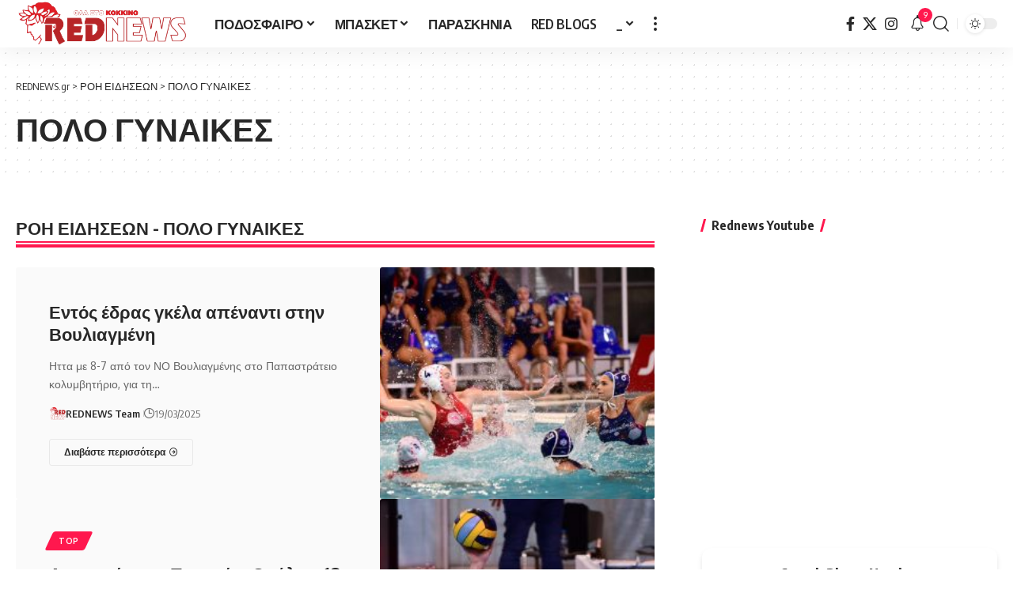

--- FILE ---
content_type: text/html; charset=UTF-8
request_url: https://www.rednews.gr/ginekes-polo/page/2/
body_size: 20536
content:
<!DOCTYPE html>
<html lang="el" xmlns:og="http://ogp.me/ns#" xmlns:fb="http://ogp.me/ns/fb#">
<head><script>(function(w,i,g){w[g]=w[g]||[];if(typeof w[g].push=='function')w[g].push(i)})
(window,'G-5LL0HWC3SR','google_tags_first_party');</script><script async src="/usnf/"></script>
			<script>
				window.dataLayer = window.dataLayer || [];
				function gtag(){dataLayer.push(arguments);}
				gtag('js', new Date());
				gtag('set', 'developer_id.dY2E1Nz', true);
				
			</script>
			
<meta name="MobileOptimized" content="width" />
<meta name="HandheldFriendly" content="true" />
<meta name="generator" content="Drupal 9 (https://www.drupal.org)" />

    <meta charset="UTF-8" />
    <meta http-equiv="X-UA-Compatible" content="IE=edge" />
	<meta name="viewport" content="width=device-width, initial-scale=1.0" />
    <link rel="profile" href="https://gmpg.org/xfn/11" />
	<title>ΠΟΛΟ ΓΥΝΑΙΚΕΣ &#8211; Σελίδα 2 &#8211; REDNEWS.gr</title>
<meta name='robots' content='max-image-preview:large' />
			<meta name="apple-mobile-web-app-capable" content="yes">
			<meta name="apple-mobile-web-app-status-bar-style" content="black-translucent">
			<meta name="apple-mobile-web-app-title" content="REDNEWS.gr">
			<link rel="preconnect" href="https://fonts.gstatic.com" crossorigin><link rel="preload" as="style" onload="this.onload=null;this.rel='stylesheet'" id="rb-preload-gfonts" href="https://fonts.googleapis.com/css?family=Oxygen%3A400%2C700%7CEncode+Sans+Condensed%3A400%2C500%2C600%2C700%2C800&amp;display=swap" crossorigin><noscript><link rel="stylesheet" href="https://fonts.googleapis.com/css?family=Oxygen%3A400%2C700%7CEncode+Sans+Condensed%3A400%2C500%2C600%2C700%2C800&amp;display=swap"></noscript><link rel="apple-touch-icon" href="https://www.rednews.gr/red/storage/2022/07/rednewslogoicon.png" />
					<meta name="msapplication-TileColor" content="#ffffff">
			<meta name="msapplication-TileImage" content="https://www.rednews.gr/red/storage/2022/07/rednewslogoicon.png" />
		<link rel='dns-prefetch' href='//www.googletagmanager.com' />
<link rel='dns-prefetch' href='//pagead2.googlesyndication.com' />
<link rel="alternate" type="application/rss+xml" title="Ροή RSS &raquo; REDNEWS.gr" href="https://www.rednews.gr/feed/" />
<link rel="alternate" type="application/rss+xml" title="Ροή Σχολίων &raquo; REDNEWS.gr" href="https://www.rednews.gr/comments/feed/" />
<link rel="alternate" type="application/rss+xml" title="Κατηγορία Ροής REDNEWS.gr &raquo; ΠΟΛΟ ΓΥΝΑΙΚΕΣ" href="https://www.rednews.gr/ginekes-polo/feed/" />
<style id='wp-img-auto-sizes-contain-inline-css'>
img:is([sizes=auto i],[sizes^="auto," i]){contain-intrinsic-size:3000px 1500px}

</style>
<style id='wp-emoji-styles-inline-css'>

	img.wp-smiley, img.emoji {
		display: inline !important;
		border: none !important;
		box-shadow: none !important;
		height: 1em !important;
		width: 1em !important;
		margin: 0 0.07em !important;
		vertical-align: -0.1em !important;
		background: none !important;
		padding: 0 !important;
	}

</style>
<link rel='stylesheet' id='wp-block-library-css' href='https://www.rednews.gr/red/lib/css/dist/block-library/style.min.css' media='all' />
<style id='classic-theme-styles-inline-css'>
/*! This file is auto-generated */
.wp-block-button__link{color:#fff;background-color:#32373c;border-radius:9999px;box-shadow:none;text-decoration:none;padding:calc(.667em + 2px) calc(1.333em + 2px);font-size:1.125em}.wp-block-file__button{background:#32373c;color:#fff;text-decoration:none}

</style>
<link rel='stylesheet' id='foxiz-elements-css' href='https://www.rednews.gr/red/core/modules/1db9626e7a/lib/foxiz-elements/public/style.css' media='all' />
<style id='global-styles-inline-css'>
:root{--wp--preset--aspect-ratio--square: 1;--wp--preset--aspect-ratio--4-3: 4/3;--wp--preset--aspect-ratio--3-4: 3/4;--wp--preset--aspect-ratio--3-2: 3/2;--wp--preset--aspect-ratio--2-3: 2/3;--wp--preset--aspect-ratio--16-9: 16/9;--wp--preset--aspect-ratio--9-16: 9/16;--wp--preset--color--black: #000000;--wp--preset--color--cyan-bluish-gray: #abb8c3;--wp--preset--color--white: #ffffff;--wp--preset--color--pale-pink: #f78da7;--wp--preset--color--vivid-red: #cf2e2e;--wp--preset--color--luminous-vivid-orange: #ff6900;--wp--preset--color--luminous-vivid-amber: #fcb900;--wp--preset--color--light-green-cyan: #7bdcb5;--wp--preset--color--vivid-green-cyan: #00d084;--wp--preset--color--pale-cyan-blue: #8ed1fc;--wp--preset--color--vivid-cyan-blue: #0693e3;--wp--preset--color--vivid-purple: #9b51e0;--wp--preset--gradient--vivid-cyan-blue-to-vivid-purple: linear-gradient(135deg,rgb(6,147,227) 0%,rgb(155,81,224) 100%);--wp--preset--gradient--light-green-cyan-to-vivid-green-cyan: linear-gradient(135deg,rgb(122,220,180) 0%,rgb(0,208,130) 100%);--wp--preset--gradient--luminous-vivid-amber-to-luminous-vivid-orange: linear-gradient(135deg,rgb(252,185,0) 0%,rgb(255,105,0) 100%);--wp--preset--gradient--luminous-vivid-orange-to-vivid-red: linear-gradient(135deg,rgb(255,105,0) 0%,rgb(207,46,46) 100%);--wp--preset--gradient--very-light-gray-to-cyan-bluish-gray: linear-gradient(135deg,rgb(238,238,238) 0%,rgb(169,184,195) 100%);--wp--preset--gradient--cool-to-warm-spectrum: linear-gradient(135deg,rgb(74,234,220) 0%,rgb(151,120,209) 20%,rgb(207,42,186) 40%,rgb(238,44,130) 60%,rgb(251,105,98) 80%,rgb(254,248,76) 100%);--wp--preset--gradient--blush-light-purple: linear-gradient(135deg,rgb(255,206,236) 0%,rgb(152,150,240) 100%);--wp--preset--gradient--blush-bordeaux: linear-gradient(135deg,rgb(254,205,165) 0%,rgb(254,45,45) 50%,rgb(107,0,62) 100%);--wp--preset--gradient--luminous-dusk: linear-gradient(135deg,rgb(255,203,112) 0%,rgb(199,81,192) 50%,rgb(65,88,208) 100%);--wp--preset--gradient--pale-ocean: linear-gradient(135deg,rgb(255,245,203) 0%,rgb(182,227,212) 50%,rgb(51,167,181) 100%);--wp--preset--gradient--electric-grass: linear-gradient(135deg,rgb(202,248,128) 0%,rgb(113,206,126) 100%);--wp--preset--gradient--midnight: linear-gradient(135deg,rgb(2,3,129) 0%,rgb(40,116,252) 100%);--wp--preset--font-size--small: 13px;--wp--preset--font-size--medium: 20px;--wp--preset--font-size--large: 36px;--wp--preset--font-size--x-large: 42px;--wp--preset--spacing--20: 0.44rem;--wp--preset--spacing--30: 0.67rem;--wp--preset--spacing--40: 1rem;--wp--preset--spacing--50: 1.5rem;--wp--preset--spacing--60: 2.25rem;--wp--preset--spacing--70: 3.38rem;--wp--preset--spacing--80: 5.06rem;--wp--preset--shadow--natural: 6px 6px 9px rgba(0, 0, 0, 0.2);--wp--preset--shadow--deep: 12px 12px 50px rgba(0, 0, 0, 0.4);--wp--preset--shadow--sharp: 6px 6px 0px rgba(0, 0, 0, 0.2);--wp--preset--shadow--outlined: 6px 6px 0px -3px rgb(255, 255, 255), 6px 6px rgb(0, 0, 0);--wp--preset--shadow--crisp: 6px 6px 0px rgb(0, 0, 0);}:where(.is-layout-flex){gap: 0.5em;}:where(.is-layout-grid){gap: 0.5em;}body .is-layout-flex{display: flex;}.is-layout-flex{flex-wrap: wrap;align-items: center;}.is-layout-flex > :is(*, div){margin: 0;}body .is-layout-grid{display: grid;}.is-layout-grid > :is(*, div){margin: 0;}:where(.wp-block-columns.is-layout-flex){gap: 2em;}:where(.wp-block-columns.is-layout-grid){gap: 2em;}:where(.wp-block-post-template.is-layout-flex){gap: 1.25em;}:where(.wp-block-post-template.is-layout-grid){gap: 1.25em;}.has-black-color{color: var(--wp--preset--color--black) !important;}.has-cyan-bluish-gray-color{color: var(--wp--preset--color--cyan-bluish-gray) !important;}.has-white-color{color: var(--wp--preset--color--white) !important;}.has-pale-pink-color{color: var(--wp--preset--color--pale-pink) !important;}.has-vivid-red-color{color: var(--wp--preset--color--vivid-red) !important;}.has-luminous-vivid-orange-color{color: var(--wp--preset--color--luminous-vivid-orange) !important;}.has-luminous-vivid-amber-color{color: var(--wp--preset--color--luminous-vivid-amber) !important;}.has-light-green-cyan-color{color: var(--wp--preset--color--light-green-cyan) !important;}.has-vivid-green-cyan-color{color: var(--wp--preset--color--vivid-green-cyan) !important;}.has-pale-cyan-blue-color{color: var(--wp--preset--color--pale-cyan-blue) !important;}.has-vivid-cyan-blue-color{color: var(--wp--preset--color--vivid-cyan-blue) !important;}.has-vivid-purple-color{color: var(--wp--preset--color--vivid-purple) !important;}.has-black-background-color{background-color: var(--wp--preset--color--black) !important;}.has-cyan-bluish-gray-background-color{background-color: var(--wp--preset--color--cyan-bluish-gray) !important;}.has-white-background-color{background-color: var(--wp--preset--color--white) !important;}.has-pale-pink-background-color{background-color: var(--wp--preset--color--pale-pink) !important;}.has-vivid-red-background-color{background-color: var(--wp--preset--color--vivid-red) !important;}.has-luminous-vivid-orange-background-color{background-color: var(--wp--preset--color--luminous-vivid-orange) !important;}.has-luminous-vivid-amber-background-color{background-color: var(--wp--preset--color--luminous-vivid-amber) !important;}.has-light-green-cyan-background-color{background-color: var(--wp--preset--color--light-green-cyan) !important;}.has-vivid-green-cyan-background-color{background-color: var(--wp--preset--color--vivid-green-cyan) !important;}.has-pale-cyan-blue-background-color{background-color: var(--wp--preset--color--pale-cyan-blue) !important;}.has-vivid-cyan-blue-background-color{background-color: var(--wp--preset--color--vivid-cyan-blue) !important;}.has-vivid-purple-background-color{background-color: var(--wp--preset--color--vivid-purple) !important;}.has-black-border-color{border-color: var(--wp--preset--color--black) !important;}.has-cyan-bluish-gray-border-color{border-color: var(--wp--preset--color--cyan-bluish-gray) !important;}.has-white-border-color{border-color: var(--wp--preset--color--white) !important;}.has-pale-pink-border-color{border-color: var(--wp--preset--color--pale-pink) !important;}.has-vivid-red-border-color{border-color: var(--wp--preset--color--vivid-red) !important;}.has-luminous-vivid-orange-border-color{border-color: var(--wp--preset--color--luminous-vivid-orange) !important;}.has-luminous-vivid-amber-border-color{border-color: var(--wp--preset--color--luminous-vivid-amber) !important;}.has-light-green-cyan-border-color{border-color: var(--wp--preset--color--light-green-cyan) !important;}.has-vivid-green-cyan-border-color{border-color: var(--wp--preset--color--vivid-green-cyan) !important;}.has-pale-cyan-blue-border-color{border-color: var(--wp--preset--color--pale-cyan-blue) !important;}.has-vivid-cyan-blue-border-color{border-color: var(--wp--preset--color--vivid-cyan-blue) !important;}.has-vivid-purple-border-color{border-color: var(--wp--preset--color--vivid-purple) !important;}.has-vivid-cyan-blue-to-vivid-purple-gradient-background{background: var(--wp--preset--gradient--vivid-cyan-blue-to-vivid-purple) !important;}.has-light-green-cyan-to-vivid-green-cyan-gradient-background{background: var(--wp--preset--gradient--light-green-cyan-to-vivid-green-cyan) !important;}.has-luminous-vivid-amber-to-luminous-vivid-orange-gradient-background{background: var(--wp--preset--gradient--luminous-vivid-amber-to-luminous-vivid-orange) !important;}.has-luminous-vivid-orange-to-vivid-red-gradient-background{background: var(--wp--preset--gradient--luminous-vivid-orange-to-vivid-red) !important;}.has-very-light-gray-to-cyan-bluish-gray-gradient-background{background: var(--wp--preset--gradient--very-light-gray-to-cyan-bluish-gray) !important;}.has-cool-to-warm-spectrum-gradient-background{background: var(--wp--preset--gradient--cool-to-warm-spectrum) !important;}.has-blush-light-purple-gradient-background{background: var(--wp--preset--gradient--blush-light-purple) !important;}.has-blush-bordeaux-gradient-background{background: var(--wp--preset--gradient--blush-bordeaux) !important;}.has-luminous-dusk-gradient-background{background: var(--wp--preset--gradient--luminous-dusk) !important;}.has-pale-ocean-gradient-background{background: var(--wp--preset--gradient--pale-ocean) !important;}.has-electric-grass-gradient-background{background: var(--wp--preset--gradient--electric-grass) !important;}.has-midnight-gradient-background{background: var(--wp--preset--gradient--midnight) !important;}.has-small-font-size{font-size: var(--wp--preset--font-size--small) !important;}.has-medium-font-size{font-size: var(--wp--preset--font-size--medium) !important;}.has-large-font-size{font-size: var(--wp--preset--font-size--large) !important;}.has-x-large-font-size{font-size: var(--wp--preset--font-size--x-large) !important;}
:where(.wp-block-post-template.is-layout-flex){gap: 1.25em;}:where(.wp-block-post-template.is-layout-grid){gap: 1.25em;}
:where(.wp-block-term-template.is-layout-flex){gap: 1.25em;}:where(.wp-block-term-template.is-layout-grid){gap: 1.25em;}
:where(.wp-block-columns.is-layout-flex){gap: 2em;}:where(.wp-block-columns.is-layout-grid){gap: 2em;}
:root :where(.wp-block-pullquote){font-size: 1.5em;line-height: 1.6;}

</style>
<link rel='stylesheet' id='elementor-icons-css' href='https://www.rednews.gr/red/core/modules/f65f29574d/assets/lib/eicons/css/elementor-icons.min.css' media='all' />
<link rel='stylesheet' id='elementor-frontend-css' href='https://www.rednews.gr/red/core/modules/f65f29574d/assets/css/frontend.min.css' media='all' />
<link rel='stylesheet' id='elementor-post-120924-css' href='https://www.rednews.gr/red/storage/elementor/css/post-120924.css' media='all' />

<link rel='stylesheet' id='font-awesome-css' href='https://www.rednews.gr/red/core/views/12cf41c1ae/assets/css/font-awesome.css' media='all' />
<link rel='stylesheet' id='foxiz-main-css' href='https://www.rednews.gr/red/core/views/12cf41c1ae/assets/css/main.css' media='all' />
<style id='foxiz-main-inline-css'>
:root {--body-fsize:18px;}@media (max-width: 1024px) {body {--body-fsize : 18px;}}@media (max-width: 767px) {body {--body-fsize : 18px;}}:root {--indicator-bg-from :#dd3333;--indicator-bg-to :#a82626;}[data-theme="dark"].is-hd-4 {--nav-bg: #191c20;--nav-bg-from: #191c20;--nav-bg-to: #191c20;--nav-bg-glass: #191c2011;--nav-bg-glass-from: #191c2011;--nav-bg-glass-to: #191c2011;}:root {--top-site-bg :#0e0f12;--topad-spacing :15px;--hyperlink-line-color :var(--g-color);--s-content-width : 760px;--max-width-wo-sb : 840px;--s10-feat-ratio :45%;--s11-feat-ratio :45%;--login-popup-w : 350px;}[data-theme="dark"], .light-scheme {--top-site-bg :#0e0f12; }.search-header:before { background-color : #ffffff;background-repeat : no-repeat;background-size : cover;background-image : url(https://www.rednews.gr/red/storage/2022/07/bgsearch.jpg);background-attachment : scroll;background-position : center center;}[data-theme="dark"] .search-header:before { background-color : #ffffff;background-repeat : no-repeat;background-size : cover;background-image : url(https://www.rednews.gr/red/storage/2022/07/bgsearch.jpg);background-attachment : scroll;background-position : center center;}.footer-has-bg { background-color : #00000007;background-repeat : no-repeat;background-size : cover;background-image : url(https://www.rednews.gr/red/storage/2022/07/bgrednewsdark.jpg);background-position : right top;}[data-theme="dark"] .footer-has-bg { background-color : #dd1818;background-repeat : no-repeat;background-size : cover;background-image : url(https://www.rednews.gr/red/storage/2022/07/bgrednewsdark.jpg);background-position : right top;}.top-site-ad .ad-image { max-width: 1500px; }.yes-hd-transparent .top-site-ad {--top-site-bg :#0e0f12;}#amp-mobile-version-switcher { display: none; }

</style>
<link rel='stylesheet' id='foxiz-print-css' href='https://www.rednews.gr/red/core/views/12cf41c1ae/assets/css/print.css' media='all' />
<link rel='stylesheet' id='foxiz-style-css' href='https://www.rednews.gr/red/core/views/12cf41c1ae/design.css' media='all' />
<link rel='stylesheet' id='elementor-gf-local-roboto-css' href='https://www.rednews.gr/red/storage/elementor/google-fonts/css/roboto.css' media='all' />
<link rel='stylesheet' id='elementor-gf-local-robotoslab-css' href='https://www.rednews.gr/red/storage/elementor/google-fonts/css/robotoslab.css' media='all' />
<link rel='stylesheet' id='soccer-info-front-css' href='https://www.rednews.gr/red/core/modules/379852f9b3/css/soccer-info-front.css' media='all' />
<script src="https://www.rednews.gr/red/lib/js/jquery/jquery.min.js" id="jquery-core-js"></script>
<script src="https://www.rednews.gr/red/lib/js/jquery/jquery-migrate.min.js" id="jquery-migrate-js"></script>

<!-- Google tag (gtag.js) snippet added by Site Kit -->
<!-- Google Analytics snippet added by Site Kit -->
<script src="https://www.googletagmanager.com/gtag/js?id=G-5LL0HWC3SR" id="google_gtagjs-js" async></script>
<script id="google_gtagjs-js-after">
window.dataLayer = window.dataLayer || [];function gtag(){dataLayer.push(arguments);}
gtag("set","linker",{"domains":["www.rednews.gr"]});
gtag("js", new Date());
gtag("set", "developer_id.dZTNiMT", true);
gtag("config", "G-5LL0HWC3SR");
 window._googlesitekit = window._googlesitekit || {}; window._googlesitekit.throttledEvents = []; window._googlesitekit.gtagEvent = (name, data) => { var key = JSON.stringify( { name, data } ); if ( !! window._googlesitekit.throttledEvents[ key ] ) { return; } window._googlesitekit.throttledEvents[ key ] = true; setTimeout( () => { delete window._googlesitekit.throttledEvents[ key ]; }, 5 ); gtag( "event", name, { ...data, event_source: "site-kit" } ); }; 
</script>
<script src="https://www.rednews.gr/red/core/views/12cf41c1ae/assets/js/highlight-share.js" id="highlight-share-js"></script>
<link rel="preload" href="https://www.rednews.gr/red/core/views/12cf41c1ae/assets/fonts/icons.woff2" as="font" type="font/woff2" crossorigin="anonymous"> <link rel="preload" href="https://www.rednews.gr/red/core/views/12cf41c1ae/assets/fonts/fa-brands-400.woff2" as="font" type="font/woff2" crossorigin="anonymous"> <link rel="preload" href="https://www.rednews.gr/red/core/views/12cf41c1ae/assets/fonts/fa-regular-400.woff2" as="font" type="font/woff2" crossorigin="anonymous"> 
<!-- Google AdSense meta tags added by Site Kit -->
<meta name="google-adsense-platform-account" content="ca-host-pub-2644536267352236">
<meta name="google-adsense-platform-domain" content="sitekit.withgoogle.com">
<!-- End Google AdSense meta tags added by Site Kit -->

				<!-- Google tag (gtag.js) -->
				<script async src="https://www.googletagmanager.com/gtag/js?id=G-5LL0HWC3SR"></script>
				<script> window.dataLayer = window.dataLayer || [];

					function gtag() {
						dataLayer.push(arguments);
					}

					gtag('js', new Date());
					gtag('config', 'G-5LL0HWC3SR');
				</script>
			<script type="application/ld+json">{
    "@context": "https://schema.org",
    "@type": "WebSite",
    "@id": "https://www.rednews.gr/#website",
    "url": "https://www.rednews.gr/",
    "name": "REDNEWS.gr",
    "potentialAction": {
        "@type": "SearchAction",
        "target": "https://www.rednews.gr/?s={search_term_string}",
        "query-input": "required name=search_term_string"
    }
}</script>
			<style>
				.e-con.e-parent:nth-of-type(n+4):not(.e-lazyloaded):not(.e-no-lazyload),
				.e-con.e-parent:nth-of-type(n+4):not(.e-lazyloaded):not(.e-no-lazyload) * {
					background-image: none !important;
				}
				@media screen and (max-height: 1024px) {
					.e-con.e-parent:nth-of-type(n+3):not(.e-lazyloaded):not(.e-no-lazyload),
					.e-con.e-parent:nth-of-type(n+3):not(.e-lazyloaded):not(.e-no-lazyload) * {
						background-image: none !important;
					}
				}
				@media screen and (max-height: 640px) {
					.e-con.e-parent:nth-of-type(n+2):not(.e-lazyloaded):not(.e-no-lazyload),
					.e-con.e-parent:nth-of-type(n+2):not(.e-lazyloaded):not(.e-no-lazyload) * {
						background-image: none !important;
					}
				}
			</style>
			
<!-- Google Tag Manager snippet added by Site Kit -->
<script>
			( function( w, d, s, l, i ) {
				w[l] = w[l] || [];
				w[l].push( {'gtm.start': new Date().getTime(), event: 'gtm.js'} );
				var f = d.getElementsByTagName( s )[0],
					j = d.createElement( s ), dl = l != 'dataLayer' ? '&l=' + l : '';
				j.async = true;
				j.src = 'https://www.googletagmanager.com/gtm.js?id=' + i + dl;
				f.parentNode.insertBefore( j, f );
			} )( window, document, 'script', 'dataLayer', 'GTM-MPF6QK4' );
			
</script>

<!-- End Google Tag Manager snippet added by Site Kit -->

<!-- Google AdSense snippet added by Site Kit -->
<script async src="https://pagead2.googlesyndication.com/pagead/js/adsbygoogle.js?client=ca-pub-7740909403657586&amp;host=ca-host-pub-2644536267352236" crossorigin="anonymous"></script>

<!-- End Google AdSense snippet added by Site Kit -->
<script type="application/ld+json">{"@context":"http://schema.org","@type":"BreadcrumbList","itemListElement":[{"@type":"ListItem","position":3,"item":{"@id":"https://www.rednews.gr/ginekes-polo/","name":"ΠΟΛΟ ΓΥΝΑΙΚΕΣ"}},{"@type":"ListItem","position":2,"item":{"@id":"https://www.rednews.gr/latest-news/","name":"ΡΟΗ ΕΙΔΗΣΕΩΝ"}},{"@type":"ListItem","position":1,"item":{"@id":"https://www.rednews.gr","name":"REDNEWS.gr"}}]}</script>
<link rel="icon" href="https://www.rednews.gr/red/storage/2022/07/rednewslogoicon.png" sizes="32x32" />
<link rel="apple-touch-icon" href="https://www.rednews.gr/red/storage/2022/07/rednewslogoicon.png" />
<link rel="icon" href="https://www.rednews.gr/red/storage/2022/07/rednewslogoicon.png" sizes="192x192" />
<meta name="msapplication-config" content="none">
						<meta name="msapplication-TileImage" content="https://www.rednews.gr/red/storage/2022/07/rednewslogoicon.png" />
		<style id="wp-custom-css">
			div.fca_qc_quiz p.fca_qc_quiz_title {
font-size: 50px !important;
}

#fca_qc_quiz_127618.fca_qc_quiz button.fca_qc_button {
    background-color: #f60c19;
    box-shadow: 0 2px 0 0 #f60c19;
    color: #FFFFFF;
}

div.fca_qc_quiz .fca_qc_quiz_description {
font-size: 25px;
}

#fca_qc_question {
font-size: 28px;
}

div.fca_qc_quiz span.fca_qc_answer_span {
font-size: 20px;
}

.fca_qc_quiz_footer {
font-size: 20px;
}

#fca_qc_question_right_or_wrong {
font-size: 25px;
}

#fca_qc_question_back {
font-size: 22px;
}

div.fca_qc_quiz p.fca_qc_back_response {
font-size: 18px;
}

#fca_qc_hint_p {
font-size: 20px;
}

.fca_qc_score_title {
font-size: 30px;
}

.fca_qc_score_desc {
font-size: 20px;
}

.fca_qc_score_text {
font-size: 18px;
}
.p-gradient .overlay-inner {
background: linear-gradient(to top, #972222 0, #af2c2c 50%, #e9131300 100%);}
		</style>
		
<!-- START - Open Graph and Twitter Card Tags 3.3.7 -->
 <!-- Facebook Open Graph -->
  <meta property="og:locale" content="el_GR"/>
  <meta property="og:site_name" content="REDNEWS.gr"/>
  <meta property="og:title" content="ΠΟΛΟ ΓΥΝΑΙΚΕΣ"/>
  <meta property="og:url" content="https://www.rednews.gr/ginekes-polo/"/>
  <meta property="og:description" content="ΟΛΑ ΣΤΟ ΚΟΚΚΙΝΟ"/>
  <meta property="article:publisher" content="https://www.facebook.com/rednews.gr"/>
 <!-- Google+ / Schema.org -->
 <!-- Twitter Cards -->
  <meta name="twitter:title" content="ΠΟΛΟ ΓΥΝΑΙΚΕΣ"/>
  <meta name="twitter:url" content="https://www.rednews.gr/ginekes-polo/"/>
  <meta name="twitter:description" content="ΟΛΑ ΣΤΟ ΚΟΚΚΙΝΟ"/>
  <meta name="twitter:card" content="summary_large_image"/>
  <meta name="twitter:site" content="@rednews7"/>
 <!-- SEO -->
  <link rel="canonical" href="https://www.rednews.gr/ginekes-polo/"/>
  <meta name="description" content="ΟΛΑ ΣΤΟ ΚΟΚΚΙΝΟ"/>
 <!-- Misc. tags -->
 <!-- is_category -->
<!-- END - Open Graph and Twitter Card Tags 3.3.7 -->
	
</head>
<body class="archive paged category category-ginekes-polo category-58 wp-embed-responsive paged-2 category-paged-2 wp-theme-foxiz elementor-default elementor-kit-120924 menu-ani-1 hover-ani-7 btn-ani-1 btn-transform-1 is-rm-1 lmeta-dot loader-1 dark-sw-1 mtax-1 is-hd-1 is-backtop none-m-backtop  is-mstick" data-theme="default">
		<!-- Google Tag Manager (noscript) snippet added by Site Kit -->
		<noscript>
			<iframe src="https://www.googletagmanager.com/ns.html?id=GTM-MPF6QK4" height="0" width="0" style="display:none;visibility:hidden"></iframe>
		</noscript>
		<!-- End Google Tag Manager (noscript) snippet added by Site Kit -->
		<div class="site-outer">
			<div id="site-header" class="header-wrap rb-section header-set-1 header-1 header-wrapper style-shadow">
						<div id="navbar-outer" class="navbar-outer">
				<div id="sticky-holder" class="sticky-holder">
					<div class="navbar-wrap">
						<div class="rb-container edge-padding">
							<div class="navbar-inner">
								<div class="navbar-left">
											<div class="logo-wrap is-image-logo site-branding">
			<a href="https://www.rednews.gr/" class="logo" title="REDNEWS.gr">
				<img fetchpriority="high" class="logo-default" data-mode="default" height="436" width="1595" src="https://www.rednews.gr/red/storage/2022/07/rednews-logo.png" alt="REDNEWS.gr" decoding="async" loading="eager" fetchpriority="high"><img fetchpriority="high" class="logo-dark" data-mode="dark" height="436" width="1595" src="https://www.rednews.gr/red/storage/2022/07/rednews-logo.png" alt="REDNEWS.gr" decoding="async" loading="eager" fetchpriority="high"><img fetchpriority="high" class="logo-transparent" height="436" width="1595" src="https://www.rednews.gr/red/storage/2022/07/rednews-logo.png" alt="REDNEWS.gr" decoding="async" loading="eager" fetchpriority="high">			</a>
		</div>
				<nav id="site-navigation" class="main-menu-wrap" aria-label="main menu"><ul id="menu-main-menu" class="main-menu rb-menu large-menu" itemscope itemtype="https://www.schema.org/SiteNavigationElement"><li id="menu-item-120916" class="menu-item menu-item-type-taxonomy menu-item-object-category menu-item-has-children menu-item-120916"><a href="https://www.rednews.gr/podosfero/"><span>ΠΟΔΟΣΦΑΙΡΟ</span></a>
<ul class="sub-menu">
	<li id="menu-item-121969" class="menu-item menu-item-type-post_type menu-item-object-page menu-item-121969"><a href="https://www.rednews.gr/vathmologia-apotelesmata/"><span>Βαθμολογία – Αποτελέσματα</span></a></li>
</ul>
</li>
<li id="menu-item-121022" class="menu-item menu-item-type-taxonomy menu-item-object-category menu-item-has-children menu-item-121022"><a href="https://www.rednews.gr/olympiacos-bc/"><span>ΜΠΑΣΚΕΤ</span></a>
<ul class="sub-menu">
	<li id="menu-item-120906" class="menu-item menu-item-type-taxonomy menu-item-object-category menu-item-120906"><a href="https://www.rednews.gr/olympiacos-bc/"><span>OLYMPIACOS BC</span></a></li>
	<li id="menu-item-120907" class="menu-item menu-item-type-taxonomy menu-item-object-category menu-item-120907"><a href="https://www.rednews.gr/olympiacos-women/"><span>OLYMPIACOS WOMEN</span></a></li>
</ul>
</li>
<li id="menu-item-120915" class="menu-item menu-item-type-taxonomy menu-item-object-category menu-item-120915"><a href="https://www.rednews.gr/paraskinia/"><span>ΠΑΡΑΣΚΗΝΙΑ</span></a></li>
<li id="menu-item-120908" class="menu-item menu-item-type-taxonomy menu-item-object-category menu-item-120908"><a href="https://www.rednews.gr/redblogs/"><span>RED BLOGS</span></a></li>
<li id="menu-item-121024" class="menu-item menu-item-type-custom menu-item-object-custom current-menu-ancestor menu-item-has-children menu-item-121024"><a href="#"><span>_</span></a>
<ul class="sub-menu">
	<li id="menu-item-120910" class="menu-item menu-item-type-taxonomy menu-item-object-category menu-item-has-children menu-item-120910"><a href="https://www.rednews.gr/volleyball/"><span>ΒΟΛΕΪ</span></a>
	<ul class="sub-menu">
		<li id="menu-item-120911" class="menu-item menu-item-type-taxonomy menu-item-object-category menu-item-120911"><a href="https://www.rednews.gr/antres-voley/"><span>ΒΟΛΕΪ ΑΝΔΡΕΣ</span></a></li>
		<li id="menu-item-120912" class="menu-item menu-item-type-taxonomy menu-item-object-category menu-item-120912"><a href="https://www.rednews.gr/ginekes-voley/"><span>ΒΟΛΕΪ ΓΥΝΑΙΚΕΣ</span></a></li>
	</ul>
</li>
	<li id="menu-item-120922" class="menu-item menu-item-type-taxonomy menu-item-object-category menu-item-120922"><a href="https://www.rednews.gr/handball/"><span>ΧΑΝΤΜΠΟΛ</span></a></li>
	<li id="menu-item-120917" class="menu-item menu-item-type-taxonomy menu-item-object-category current-menu-ancestor current-menu-parent menu-item-has-children menu-item-120917"><a href="https://www.rednews.gr/watterpolo/"><span>ΠΟΛΟ</span></a>
	<ul class="sub-menu">
		<li id="menu-item-120918" class="menu-item menu-item-type-taxonomy menu-item-object-category menu-item-120918"><a href="https://www.rednews.gr/antres-polo/"><span>ΠΟΛΟ ΑΝΔΡΕΣ</span></a></li>
		<li id="menu-item-120919" class="menu-item menu-item-type-taxonomy menu-item-object-category current-menu-item menu-item-120919"><a href="https://www.rednews.gr/ginekes-polo/" aria-current="page"><span>ΠΟΛΟ ΓΥΝΑΙΚΕΣ</span></a></li>
	</ul>
</li>
	<li id="menu-item-120913" class="menu-item menu-item-type-taxonomy menu-item-object-category menu-item-120913"><a href="https://www.rednews.gr/swimming/"><span>ΚΟΛΥΜΒΗΣΗ</span></a></li>
	<li id="menu-item-120921" class="menu-item menu-item-type-taxonomy menu-item-object-category menu-item-120921"><a href="https://www.rednews.gr/stivos/"><span>ΣΤΙΒΟΣ</span></a></li>
	<li id="menu-item-120920" class="menu-item menu-item-type-taxonomy menu-item-object-category menu-item-120920"><a href="https://www.rednews.gr/sport/"><span>ΣΠΟΡ</span></a></li>
</ul>
</li>
</ul></nav>
				<div class="more-section-outer menu-has-child-flex menu-has-child-mega-columns layout-col-3">
			<a class="more-trigger icon-holder" href="#" rel="nofollow" role="button" data-title="Περισσότερα" aria-label="more">
				<span class="dots-icon"><span></span><span></span><span></span></span> </a>
			<div id="rb-more" class="more-section flex-dropdown">
				<div class="more-section-inner">
					<div class="more-content">
								<div class="header-search-form is-form-layout">
							<span class="h5">Αναζήτηση</span>
			<form method="get" action="https://www.rednews.gr/" class="rb-search-form"  data-search="post" data-limit="0" data-follow="0" data-tax="category" data-dsource="0"  data-ptype=""><div class="search-form-inner"><span class="search-icon"><i class="rbi rbi-search" aria-hidden="true"></i></span><span class="search-text"><input type="text" class="field" placeholder="Αναζήτηση..." value="" name="s"/></span><span class="rb-search-submit"><input type="submit" value="αναζήτηση"/><i class="rbi rbi-cright" aria-hidden="true"></i></span></div></form>		</div>
							</div>
											<div class="collapse-footer">
															<div class="collapse-copyright">© 2022 REDNEWS. All Rights Reserved.</div>
													</div>
									</div>
			</div>
		</div>
										</div>
								<div class="navbar-right">
												<div class="header-social-list wnav-holder"><a class="social-link-facebook" aria-label="Facebook" data-title="Facebook" href="https://www.facebook.com/rednews.gr" target="_blank" rel="noopener nofollow"><i class="rbi rbi-facebook" aria-hidden="true"></i></a><a class="social-link-twitter" aria-label="X" data-title="X" href="https://twitter.com/rednews7" target="_blank" rel="noopener nofollow"><i class="rbi rbi-twitter" aria-hidden="true"></i></a><a class="social-link-instagram" aria-label="Instagram" data-title="Instagram" href="https://www.instagram.com/rednews.gr/" target="_blank" rel="noopener nofollow"><i class="rbi rbi-instagram" aria-hidden="true"></i></a></div>
				<div class="wnav-holder header-dropdown-outer">
			<div class="dropdown-trigger notification-icon notification-trigger">
          <span class="notification-icon-inner" data-title="Ενημερώσεις">
              <span class="notification-icon-holder">
              	              <i class="rbi rbi-notification wnav-icon" aria-hidden="true"></i>
                            <span class="notification-info"></span>
              </span>
          </span>
			</div>
			<div class="header-dropdown notification-dropdown">
				<div class="notification-popup">
					<div class="notification-header">
						<span class="h4">Ενημερώσεις</span>
													<a class="notification-url meta-text" href="https://www.rednews.gr/red/latest-news/">Εμφάνιση Περισσότερων								<i class="rbi rbi-cright" aria-hidden="true"></i></a>
											</div>
					<div class="notification-content">
						<div class="scroll-holder">
							<div class="rb-notification ecat-l-dot is-feat-right" data-interval="12"></div>
						</div>
					</div>
				</div>
			</div>
		</div>
			<div class="wnav-holder w-header-search header-dropdown-outer">
			<a href="#" role="button" data-title="αναζήτηση" class="icon-holder header-element search-btn more-trigger" aria-label="Search">
				<i class="rbi rbi-search wnav-icon" aria-hidden="true"></i>							</a>
					</div>
				<div class="dark-mode-toggle-wrap">
			<div class="dark-mode-toggle">
                <span class="dark-mode-slide">
                    <i class="dark-mode-slide-btn mode-icon-dark" data-title="Αλλαγή σε λευκό θέμα"><svg class="svg-icon svg-mode-dark" aria-hidden="true" role="img" focusable="false" xmlns="http://www.w3.org/2000/svg" viewBox="0 0 1024 1024"><path fill="currentColor" d="M968.172 426.83c-2.349-12.673-13.274-21.954-26.16-22.226-12.876-0.22-24.192 8.54-27.070 21.102-27.658 120.526-133.48 204.706-257.334 204.706-145.582 0-264.022-118.44-264.022-264.020 0-123.86 84.18-229.676 204.71-257.33 12.558-2.88 21.374-14.182 21.102-27.066s-9.548-23.81-22.22-26.162c-27.996-5.196-56.654-7.834-85.176-7.834-123.938 0-240.458 48.266-328.098 135.904-87.638 87.638-135.902 204.158-135.902 328.096s48.264 240.458 135.902 328.096c87.64 87.638 204.16 135.904 328.098 135.904s240.458-48.266 328.098-135.904c87.638-87.638 135.902-204.158 135.902-328.096 0-28.498-2.638-57.152-7.828-85.17z"></path></svg></i>
                    <i class="dark-mode-slide-btn mode-icon-default" data-title="Αλλαγή σε Σκούρο θέμα"><svg class="svg-icon svg-mode-light" aria-hidden="true" role="img" focusable="false" xmlns="http://www.w3.org/2000/svg" viewBox="0 0 232.447 232.447"><path fill="currentColor" d="M116.211,194.8c-4.143,0-7.5,3.357-7.5,7.5v22.643c0,4.143,3.357,7.5,7.5,7.5s7.5-3.357,7.5-7.5V202.3 C123.711,198.157,120.354,194.8,116.211,194.8z" /><path fill="currentColor" d="M116.211,37.645c4.143,0,7.5-3.357,7.5-7.5V7.505c0-4.143-3.357-7.5-7.5-7.5s-7.5,3.357-7.5,7.5v22.641 C108.711,34.288,112.068,37.645,116.211,37.645z" /><path fill="currentColor" d="M50.054,171.78l-16.016,16.008c-2.93,2.929-2.931,7.677-0.003,10.606c1.465,1.466,3.385,2.198,5.305,2.198 c1.919,0,3.838-0.731,5.302-2.195l16.016-16.008c2.93-2.929,2.931-7.677,0.003-10.606C57.731,168.852,52.982,168.851,50.054,171.78 z" /><path fill="currentColor" d="M177.083,62.852c1.919,0,3.838-0.731,5.302-2.195L198.4,44.649c2.93-2.929,2.931-7.677,0.003-10.606 c-2.93-2.932-7.679-2.931-10.607-0.003l-16.016,16.008c-2.93,2.929-2.931,7.677-0.003,10.607 C173.243,62.12,175.163,62.852,177.083,62.852z" /><path fill="currentColor" d="M37.645,116.224c0-4.143-3.357-7.5-7.5-7.5H7.5c-4.143,0-7.5,3.357-7.5,7.5s3.357,7.5,7.5,7.5h22.645 C34.287,123.724,37.645,120.366,37.645,116.224z" /><path fill="currentColor" d="M224.947,108.724h-22.652c-4.143,0-7.5,3.357-7.5,7.5s3.357,7.5,7.5,7.5h22.652c4.143,0,7.5-3.357,7.5-7.5 S229.09,108.724,224.947,108.724z" /><path fill="currentColor" d="M50.052,60.655c1.465,1.465,3.384,2.197,5.304,2.197c1.919,0,3.839-0.732,5.303-2.196c2.93-2.929,2.93-7.678,0.001-10.606 L44.652,34.042c-2.93-2.93-7.679-2.929-10.606-0.001c-2.93,2.929-2.93,7.678-0.001,10.606L50.052,60.655z" /><path fill="currentColor" d="M182.395,171.782c-2.93-2.929-7.679-2.93-10.606-0.001c-2.93,2.929-2.93,7.678-0.001,10.607l16.007,16.008 c1.465,1.465,3.384,2.197,5.304,2.197c1.919,0,3.839-0.732,5.303-2.196c2.93-2.929,2.93-7.678,0.001-10.607L182.395,171.782z" /><path fill="currentColor" d="M116.22,48.7c-37.232,0-67.523,30.291-67.523,67.523s30.291,67.523,67.523,67.523s67.522-30.291,67.522-67.523 S153.452,48.7,116.22,48.7z M116.22,168.747c-28.962,0-52.523-23.561-52.523-52.523S87.258,63.7,116.22,63.7 c28.961,0,52.522,23.562,52.522,52.523S145.181,168.747,116.22,168.747z" /></svg></i>
                </span>
			</div>
		</div>
										</div>
							</div>
						</div>
					</div>
							<div id="header-mobile" class="header-mobile mh-style-shadow">
			<div class="header-mobile-wrap">
						<div class="mbnav edge-padding">
			<div class="navbar-left">
						<div class="mobile-toggle-wrap">
							<a href="#" class="mobile-menu-trigger" role="button" rel="nofollow" aria-label="Open mobile menu">		<span class="burger-icon"><span></span><span></span><span></span></span>
	</a>
					</div>
			<div class="mobile-logo-wrap is-image-logo site-branding">
			<a href="https://www.rednews.gr/" title="REDNEWS.gr">
				<img fetchpriority="high" class="logo-default" data-mode="default" height="436" width="1595" src="https://www.rednews.gr/red/storage/2022/07/rednews-logo.png" alt="REDNEWS.gr" decoding="async" loading="eager" fetchpriority="high"><img fetchpriority="high" class="logo-dark" data-mode="dark" height="436" width="1595" src="https://www.rednews.gr/red/storage/2022/07/rednews-logo.png" alt="REDNEWS.gr" decoding="async" loading="eager" fetchpriority="high">			</a>
		</div>
					</div>
			<div class="navbar-right">
							<a role="button" href="#" class="mobile-menu-trigger mobile-search-icon" aria-label="search"><i class="rbi rbi-search wnav-icon" aria-hidden="true"></i></a>
				<div class="dark-mode-toggle-wrap">
			<div class="dark-mode-toggle">
                <span class="dark-mode-slide">
                    <i class="dark-mode-slide-btn mode-icon-dark" data-title="Αλλαγή σε λευκό θέμα"><svg class="svg-icon svg-mode-dark" aria-hidden="true" role="img" focusable="false" xmlns="http://www.w3.org/2000/svg" viewBox="0 0 1024 1024"><path fill="currentColor" d="M968.172 426.83c-2.349-12.673-13.274-21.954-26.16-22.226-12.876-0.22-24.192 8.54-27.070 21.102-27.658 120.526-133.48 204.706-257.334 204.706-145.582 0-264.022-118.44-264.022-264.020 0-123.86 84.18-229.676 204.71-257.33 12.558-2.88 21.374-14.182 21.102-27.066s-9.548-23.81-22.22-26.162c-27.996-5.196-56.654-7.834-85.176-7.834-123.938 0-240.458 48.266-328.098 135.904-87.638 87.638-135.902 204.158-135.902 328.096s48.264 240.458 135.902 328.096c87.64 87.638 204.16 135.904 328.098 135.904s240.458-48.266 328.098-135.904c87.638-87.638 135.902-204.158 135.902-328.096 0-28.498-2.638-57.152-7.828-85.17z"></path></svg></i>
                    <i class="dark-mode-slide-btn mode-icon-default" data-title="Αλλαγή σε Σκούρο θέμα"><svg class="svg-icon svg-mode-light" aria-hidden="true" role="img" focusable="false" xmlns="http://www.w3.org/2000/svg" viewBox="0 0 232.447 232.447"><path fill="currentColor" d="M116.211,194.8c-4.143,0-7.5,3.357-7.5,7.5v22.643c0,4.143,3.357,7.5,7.5,7.5s7.5-3.357,7.5-7.5V202.3 C123.711,198.157,120.354,194.8,116.211,194.8z" /><path fill="currentColor" d="M116.211,37.645c4.143,0,7.5-3.357,7.5-7.5V7.505c0-4.143-3.357-7.5-7.5-7.5s-7.5,3.357-7.5,7.5v22.641 C108.711,34.288,112.068,37.645,116.211,37.645z" /><path fill="currentColor" d="M50.054,171.78l-16.016,16.008c-2.93,2.929-2.931,7.677-0.003,10.606c1.465,1.466,3.385,2.198,5.305,2.198 c1.919,0,3.838-0.731,5.302-2.195l16.016-16.008c2.93-2.929,2.931-7.677,0.003-10.606C57.731,168.852,52.982,168.851,50.054,171.78 z" /><path fill="currentColor" d="M177.083,62.852c1.919,0,3.838-0.731,5.302-2.195L198.4,44.649c2.93-2.929,2.931-7.677,0.003-10.606 c-2.93-2.932-7.679-2.931-10.607-0.003l-16.016,16.008c-2.93,2.929-2.931,7.677-0.003,10.607 C173.243,62.12,175.163,62.852,177.083,62.852z" /><path fill="currentColor" d="M37.645,116.224c0-4.143-3.357-7.5-7.5-7.5H7.5c-4.143,0-7.5,3.357-7.5,7.5s3.357,7.5,7.5,7.5h22.645 C34.287,123.724,37.645,120.366,37.645,116.224z" /><path fill="currentColor" d="M224.947,108.724h-22.652c-4.143,0-7.5,3.357-7.5,7.5s3.357,7.5,7.5,7.5h22.652c4.143,0,7.5-3.357,7.5-7.5 S229.09,108.724,224.947,108.724z" /><path fill="currentColor" d="M50.052,60.655c1.465,1.465,3.384,2.197,5.304,2.197c1.919,0,3.839-0.732,5.303-2.196c2.93-2.929,2.93-7.678,0.001-10.606 L44.652,34.042c-2.93-2.93-7.679-2.929-10.606-0.001c-2.93,2.929-2.93,7.678-0.001,10.606L50.052,60.655z" /><path fill="currentColor" d="M182.395,171.782c-2.93-2.929-7.679-2.93-10.606-0.001c-2.93,2.929-2.93,7.678-0.001,10.607l16.007,16.008 c1.465,1.465,3.384,2.197,5.304,2.197c1.919,0,3.839-0.732,5.303-2.196c2.93-2.929,2.93-7.678,0.001-10.607L182.395,171.782z" /><path fill="currentColor" d="M116.22,48.7c-37.232,0-67.523,30.291-67.523,67.523s30.291,67.523,67.523,67.523s67.522-30.291,67.522-67.523 S153.452,48.7,116.22,48.7z M116.22,168.747c-28.962,0-52.523-23.561-52.523-52.523S87.258,63.7,116.22,63.7 c28.961,0,52.522,23.562,52.522,52.523S145.181,168.747,116.22,168.747z" /></svg></i>
                </span>
			</div>
		</div>
					</div>
		</div>
				</div>
					<div class="mobile-collapse">
			<div class="collapse-holder">
				<div class="collapse-inner">
											<div class="mobile-search-form edge-padding">		<div class="header-search-form is-form-layout">
							<span class="h5">Αναζήτηση</span>
			<form method="get" action="https://www.rednews.gr/" class="rb-search-form"  data-search="post" data-limit="0" data-follow="0" data-tax="category" data-dsource="0"  data-ptype=""><div class="search-form-inner"><span class="search-icon"><i class="rbi rbi-search" aria-hidden="true"></i></span><span class="search-text"><input type="text" class="field" placeholder="Αναζήτηση..." value="" name="s"/></span><span class="rb-search-submit"><input type="submit" value="αναζήτηση"/><i class="rbi rbi-cright" aria-hidden="true"></i></span></div></form>		</div>
		</div>
										<nav class="mobile-menu-wrap edge-padding">
						<ul id="mobile-menu" class="mobile-menu"><li class="menu-item menu-item-type-taxonomy menu-item-object-category menu-item-has-children menu-item-120916"><a href="https://www.rednews.gr/podosfero/"><span>ΠΟΔΟΣΦΑΙΡΟ</span></a>
<ul class="sub-menu">
	<li class="menu-item menu-item-type-post_type menu-item-object-page menu-item-121969"><a href="https://www.rednews.gr/vathmologia-apotelesmata/"><span>Βαθμολογία – Αποτελέσματα</span></a></li>
</ul>
</li>
<li class="menu-item menu-item-type-taxonomy menu-item-object-category menu-item-has-children menu-item-121022"><a href="https://www.rednews.gr/olympiacos-bc/"><span>ΜΠΑΣΚΕΤ</span></a>
<ul class="sub-menu">
	<li class="menu-item menu-item-type-taxonomy menu-item-object-category menu-item-120906"><a href="https://www.rednews.gr/olympiacos-bc/"><span>OLYMPIACOS BC</span></a></li>
	<li class="menu-item menu-item-type-taxonomy menu-item-object-category menu-item-120907"><a href="https://www.rednews.gr/olympiacos-women/"><span>OLYMPIACOS WOMEN</span></a></li>
</ul>
</li>
<li class="menu-item menu-item-type-taxonomy menu-item-object-category menu-item-120915"><a href="https://www.rednews.gr/paraskinia/"><span>ΠΑΡΑΣΚΗΝΙΑ</span></a></li>
<li class="menu-item menu-item-type-taxonomy menu-item-object-category menu-item-120908"><a href="https://www.rednews.gr/redblogs/"><span>RED BLOGS</span></a></li>
<li class="menu-item menu-item-type-custom menu-item-object-custom current-menu-ancestor menu-item-has-children menu-item-121024"><a href="#"><span>_</span></a>
<ul class="sub-menu">
	<li class="menu-item menu-item-type-taxonomy menu-item-object-category menu-item-120910"><a href="https://www.rednews.gr/volleyball/"><span>ΒΟΛΕΪ</span></a></li>
	<li class="menu-item menu-item-type-taxonomy menu-item-object-category menu-item-120922"><a href="https://www.rednews.gr/handball/"><span>ΧΑΝΤΜΠΟΛ</span></a></li>
	<li class="menu-item menu-item-type-taxonomy menu-item-object-category current-menu-ancestor current-menu-parent menu-item-120917"><a href="https://www.rednews.gr/watterpolo/"><span>ΠΟΛΟ</span></a></li>
	<li class="menu-item menu-item-type-taxonomy menu-item-object-category menu-item-120913"><a href="https://www.rednews.gr/swimming/"><span>ΚΟΛΥΜΒΗΣΗ</span></a></li>
	<li class="menu-item menu-item-type-taxonomy menu-item-object-category menu-item-120921"><a href="https://www.rednews.gr/stivos/"><span>ΣΤΙΒΟΣ</span></a></li>
	<li class="menu-item menu-item-type-taxonomy menu-item-object-category menu-item-120920"><a href="https://www.rednews.gr/sport/"><span>ΣΠΟΡ</span></a></li>
</ul>
</li>
</ul>					</nav>
										<div class="collapse-sections">
													<div class="mobile-socials">
								<span class="mobile-social-title h6">Follow US</span>
								<a class="social-link-facebook" aria-label="Facebook" data-title="Facebook" href="https://www.facebook.com/rednews.gr" target="_blank" rel="noopener nofollow"><i class="rbi rbi-facebook" aria-hidden="true"></i></a><a class="social-link-twitter" aria-label="X" data-title="X" href="https://twitter.com/rednews7" target="_blank" rel="noopener nofollow"><i class="rbi rbi-twitter" aria-hidden="true"></i></a><a class="social-link-instagram" aria-label="Instagram" data-title="Instagram" href="https://www.instagram.com/rednews.gr/" target="_blank" rel="noopener nofollow"><i class="rbi rbi-instagram" aria-hidden="true"></i></a>							</div>
											</div>
											<div class="collapse-footer">
															<div class="collapse-copyright">© 2022 REDNEWS. All Rights Reserved.</div>
													</div>
									</div>
			</div>
		</div>
			</div>
					</div>
			</div>
					</div>
		    <div class="site-wrap">		<header class="archive-header category-header-1 is-pattern pattern-dot">
			<div class="rb-container edge-padding">
				<div class="archive-inner">
					<div class="archive-header-content">
									<aside class="breadcrumb-wrap breadcrumb-navxt archive-breadcrumb">
				<div class="breadcrumb-inner" vocab="https://schema.org/" typeof="BreadcrumbList"><span property="itemListElement" typeof="ListItem"><a property="item" typeof="WebPage" title="Go to REDNEWS.gr." href="https://www.rednews.gr" class="home" ><span property="name">REDNEWS.gr</span></a><meta property="position" content="1"></span> &gt; <span property="itemListElement" typeof="ListItem"><a property="item" typeof="WebPage" title="Go to ΡΟΗ ΕΙΔΗΣΕΩΝ." href="https://www.rednews.gr/latest-news/" class="post-root post post-post" ><span property="name">ΡΟΗ ΕΙΔΗΣΕΩΝ</span></a><meta property="position" content="2"></span> &gt; <span property="itemListElement" typeof="ListItem"><span property="name" class="archive taxonomy category current-item">ΠΟΛΟ ΓΥΝΑΙΚΕΣ</span><meta property="url" content="https://www.rednews.gr/ginekes-polo/"><meta property="position" content="3"></span></div>
			</aside>
					<h1 class="archive-title">ΠΟΛΟ ΓΥΝΑΙΚΕΣ</h1>
							</div>
									</div>
			</div>
		</header>
			<div class="blog-wrap is-sidebar-default sticky-sidebar">
			<div class="rb-container edge-padding">
				<div class="grid-container">
					<div class="blog-content">
						<div class="block-h heading-layout-4"><div class="heading-inner"><span class="heading-title h3"><span>ΡΟΗ ΕΙΔΗΣΕΩΝ - ΠΟΛΟ ΓΥΝΑΙΚΕΣ</span></span></div></div>						<div id="uid_c58" class="block-wrap block-big block-list block-list-box-2 ecat-bg-1 is-feat-right meta-s-default"><div class="block-inner">		<div class="p-wrap p-list p-box p-list-2 p-list-box-2 box-bg" data-pid="167112">
			<div class="list-box">
			<div class="list-holder">
									<div class="list-feat-holder">
								<div class="feat-holder">		<div class="p-featured">
					<a class="p-flink" href="https://www.rednews.gr/entos-edras-gkela-apenanti-stin-vouliagmeni/" title="Εντός έδρας γκέλα απέναντι στην Βουλιαγμένη">
			<img fetchpriority="high" width="330" height="220" src="https://www.rednews.gr/red/storage/2025/03/osfp-nov5353-330x220.jpg" class="featured-img wp-post-image" alt="" fetchpriority="high" loading="eager" decoding="async" srcset="https://www.rednews.gr/red/storage/2025/03/osfp-nov5353-330x220.jpg 330w, https://www.rednews.gr/red/storage/2025/03/osfp-nov5353-420x280.jpg 420w, https://www.rednews.gr/red/storage/2025/03/osfp-nov5353-615x410.jpg 615w" sizes="(max-width: 330px) 100vw, 330px" />		</a>
				</div>
	</div>
						</div>
								<div class="p-content">
					<h3 class="entry-title">		<a class="p-url" href="https://www.rednews.gr/entos-edras-gkela-apenanti-stin-vouliagmeni/" rel="bookmark">Εντός έδρας γκέλα απέναντι στην Βουλιαγμένη</a></h3><p class="entry-summary">Ηττα με 8-7 από τον ΝΟ Βουλιαγμένης στο Παπαστράτειο κολυμβητήριο, για τη&hellip;</p>
						<div class="p-meta">
				<div class="meta-inner is-meta">
							<a class="meta-el meta-avatar" href="https://www.rednews.gr/author/rednewsteam/" rel="nofollow" aria-label="Visit posts by REDNEWS Team"><img alt='REDNEWS Team' src='https://www.rednews.gr/red/storage/2022/07/rednewslogoicon-44x44.png' srcset='https://www.rednews.gr/red/storage/2022/07/rednewslogoicon-88x88.png 2x' class='avatar avatar-44 photo' height='44' width='44' decoding='async'/></a>
				<div class="meta-el meta-author">
			<a href="https://www.rednews.gr/author/rednewsteam/">REDNEWS Team</a>		</div>
			<div class="meta-el meta-date">
		<i class="rbi rbi-clock" aria-hidden="true"></i>		<time class="date published" datetime="2025-03-19T23:08:29+02:00">19/03/2025</time>
		</div>				</div>
							</div>
				<div class="p-link">
			<a class="p-readmore" href="https://www.rednews.gr/entos-edras-gkela-apenanti-stin-vouliagmeni/"  aria-label="Εντός έδρας γκέλα απέναντι στην Βουλιαγμένη"><span>Διαβάστε περισσότερα</span>					<i class="rbi rbi-cright" aria-hidden="true"></i>			</a>
		</div>
						</div>
			</div>
		</div>
				</div>
			<div class="p-wrap p-list p-box p-list-2 p-list-box-2 box-bg" data-pid="167044">
			<div class="list-box">
			<div class="list-holder">
									<div class="list-feat-holder">
								<div class="feat-holder">		<div class="p-featured">
					<a class="p-flink" href="https://www.rednews.gr/afentiko-ston-peiraia-o-thrylos-18-8-ton-ethniko/" title="Αφεντικό στον Πειραιά ο Θρύλος, 18-8 τον Εθνικό">
			<img fetchpriority="high" width="330" height="220" src="https://www.rednews.gr/red/storage/2025/03/osfp-ethnikos453532-330x220.jpg" class="featured-img wp-post-image" alt="" fetchpriority="high" loading="eager" decoding="async" srcset="https://www.rednews.gr/red/storage/2025/03/osfp-ethnikos453532-330x220.jpg 330w, https://www.rednews.gr/red/storage/2025/03/osfp-ethnikos453532-420x280.jpg 420w, https://www.rednews.gr/red/storage/2025/03/osfp-ethnikos453532-615x410.jpg 615w" sizes="(max-width: 330px) 100vw, 330px" />		</a>
				</div>
	</div>
						</div>
								<div class="p-content">
					<div class="p-categories p-top"><a class="p-category category-id-52" href="https://www.rednews.gr/tag/top/" >top</a></div><h3 class="entry-title">		<a class="p-url" href="https://www.rednews.gr/afentiko-ston-peiraia-o-thrylos-18-8-ton-ethniko/" rel="bookmark">Αφεντικό στον Πειραιά ο Θρύλος, 18-8 τον Εθνικό</a></h3><p class="entry-summary">Με... σπασμένα τα φρένα συνεχίζει ο Ολυμπιακός, που, όντας τυπικά φιλοξενούμενος, νίκησε&hellip;</p>
						<div class="p-meta">
				<div class="meta-inner is-meta">
							<a class="meta-el meta-avatar" href="https://www.rednews.gr/author/rednewsteam/" rel="nofollow" aria-label="Visit posts by REDNEWS Team"><img alt='REDNEWS Team' src='https://www.rednews.gr/red/storage/2022/07/rednewslogoicon-44x44.png' srcset='https://www.rednews.gr/red/storage/2022/07/rednewslogoicon-88x88.png 2x' class='avatar avatar-44 photo' height='44' width='44' loading='lazy' decoding='async'/></a>
				<div class="meta-el meta-author">
			<a href="https://www.rednews.gr/author/rednewsteam/">REDNEWS Team</a>		</div>
			<div class="meta-el meta-date">
		<i class="rbi rbi-clock" aria-hidden="true"></i>		<time class="date published" datetime="2025-03-15T18:22:24+02:00">15/03/2025</time>
		</div>				</div>
							</div>
				<div class="p-link">
			<a class="p-readmore" href="https://www.rednews.gr/afentiko-ston-peiraia-o-thrylos-18-8-ton-ethniko/"  aria-label="Αφεντικό στον Πειραιά ο Θρύλος, 18-8 τον Εθνικό"><span>Διαβάστε περισσότερα</span>					<i class="rbi rbi-cright" aria-hidden="true"></i>			</a>
		</div>
						</div>
			</div>
		</div>
				</div>
			<div class="p-wrap p-list p-box p-list-2 p-list-box-2 box-bg" data-pid="166675">
			<div class="list-box">
			<div class="list-holder">
									<div class="list-feat-holder">
								<div class="feat-holder">		<div class="p-featured">
					<a class="p-flink" href="https://www.rednews.gr/sarotikos-apenanti-sto-rethymno/" title="Σαρωτικός απέναντι στο Ρέθυμνο">
			<img fetchpriority="high" width="330" height="220" src="https://www.rednews.gr/red/storage/2025/03/osfp-rethimno-330x220.jpg" class="featured-img wp-post-image" alt="" fetchpriority="high" loading="eager" decoding="async" srcset="https://www.rednews.gr/red/storage/2025/03/osfp-rethimno-330x220.jpg 330w, https://www.rednews.gr/red/storage/2025/03/osfp-rethimno-420x280.jpg 420w, https://www.rednews.gr/red/storage/2025/03/osfp-rethimno-615x410.jpg 615w" sizes="(max-width: 330px) 100vw, 330px" />		</a>
				</div>
	</div>
						</div>
								<div class="p-content">
					<div class="p-categories p-top"><a class="p-category category-id-52" href="https://www.rednews.gr/tag/top/" >top</a></div><h3 class="entry-title">		<a class="p-url" href="https://www.rednews.gr/sarotikos-apenanti-sto-rethymno/" rel="bookmark">Σαρωτικός απέναντι στο Ρέθυμνο</a></h3><p class="entry-summary">Την ξέφρενη ποιρεία του σε Ελλάδα και Ευρώπη συνεχίζει ο Ολυμπιακός. Ο&hellip;</p>
						<div class="p-meta">
				<div class="meta-inner is-meta">
							<a class="meta-el meta-avatar" href="https://www.rednews.gr/author/rednewsteam/" rel="nofollow" aria-label="Visit posts by REDNEWS Team"><img alt='REDNEWS Team' src='https://www.rednews.gr/red/storage/2022/07/rednewslogoicon-44x44.png' srcset='https://www.rednews.gr/red/storage/2022/07/rednewslogoicon-88x88.png 2x' class='avatar avatar-44 photo' height='44' width='44' loading='lazy' decoding='async'/></a>
				<div class="meta-el meta-author">
			<a href="https://www.rednews.gr/author/rednewsteam/">REDNEWS Team</a>		</div>
			<div class="meta-el meta-date">
		<i class="rbi rbi-clock" aria-hidden="true"></i>		<time class="date published" datetime="2025-03-05T17:54:30+02:00">05/03/2025</time>
		</div>				</div>
							</div>
				<div class="p-link">
			<a class="p-readmore" href="https://www.rednews.gr/sarotikos-apenanti-sto-rethymno/"  aria-label="Σαρωτικός απέναντι στο Ρέθυμνο"><span>Διαβάστε περισσότερα</span>					<i class="rbi rbi-cright" aria-hidden="true"></i>			</a>
		</div>
						</div>
			</div>
		</div>
				</div>
			<div class="p-wrap p-list p-box p-list-2 p-list-box-2 box-bg" data-pid="166545">
			<div class="list-box">
			<div class="list-holder">
									<div class="list-feat-holder">
								<div class="feat-holder">		<div class="p-featured">
					<a class="p-flink" href="https://www.rednews.gr/anikitos-o-thrylos-exi-sta-exi-sto-champions-league/" title="Ανίκητος ο Θρύλος, «έξι στα έξι» στο Champions League!">
			<img fetchpriority="high" width="330" height="220" src="https://www.rednews.gr/red/storage/2025/03/zzzRicrawMaya6472385-dd34e151-330x220.webp" class="featured-img wp-post-image" alt="" fetchpriority="high" loading="eager" decoding="async" srcset="https://www.rednews.gr/red/storage/2025/03/zzzRicrawMaya6472385-dd34e151-330x220.webp 330w, https://www.rednews.gr/red/storage/2025/03/zzzRicrawMaya6472385-dd34e151-420x280.webp 420w, https://www.rednews.gr/red/storage/2025/03/zzzRicrawMaya6472385-dd34e151-615x410.webp 615w" sizes="(max-width: 330px) 100vw, 330px" />		</a>
				</div>
	</div>
						</div>
								<div class="p-content">
					<h3 class="entry-title">		<a class="p-url" href="https://www.rednews.gr/anikitos-o-thrylos-exi-sta-exi-sto-champions-league/" rel="bookmark">Ανίκητος ο Θρύλος, «έξι στα έξι» στο Champions League!</a></h3><p class="entry-summary">Με τον καλύτερο τρόπο «έκλεισε» τη φάση των ομίλων του Champions League&hellip;</p>
						<div class="p-meta">
				<div class="meta-inner is-meta">
							<a class="meta-el meta-avatar" href="https://www.rednews.gr/author/rednewsteam/" rel="nofollow" aria-label="Visit posts by REDNEWS Team"><img alt='REDNEWS Team' src='https://www.rednews.gr/red/storage/2022/07/rednewslogoicon-44x44.png' srcset='https://www.rednews.gr/red/storage/2022/07/rednewslogoicon-88x88.png 2x' class='avatar avatar-44 photo' height='44' width='44' loading='lazy' decoding='async'/></a>
				<div class="meta-el meta-author">
			<a href="https://www.rednews.gr/author/rednewsteam/">REDNEWS Team</a>		</div>
			<div class="meta-el meta-date">
		<i class="rbi rbi-clock" aria-hidden="true"></i>		<time class="date published" datetime="2025-03-01T23:20:58+02:00">01/03/2025</time>
		</div>				</div>
							</div>
				<div class="p-link">
			<a class="p-readmore" href="https://www.rednews.gr/anikitos-o-thrylos-exi-sta-exi-sto-champions-league/"  aria-label="Ανίκητος ο Θρύλος, «έξι στα έξι» στο Champions League!"><span>Διαβάστε περισσότερα</span>					<i class="rbi rbi-cright" aria-hidden="true"></i>			</a>
		</div>
						</div>
			</div>
		</div>
				</div>
			<div class="p-wrap p-list p-box p-list-2 p-list-box-2 box-bg" data-pid="166281">
			<div class="list-box">
			<div class="list-holder">
									<div class="list-feat-holder">
								<div class="feat-holder">		<div class="p-featured">
					<a class="p-flink" href="https://www.rednews.gr/glenti-se-nero-kai-kerkida-gia-tin-kataktisi-tou-kypellou-gynaikon-vids/" title="Γλέντι σε νερό και κερκίδα για την κατάκτηση του Κυπέλλου Γυναικών (vids)">
			<img fetchpriority="high" width="330" height="220" src="https://www.rednews.gr/red/storage/2025/02/6472435-330x220.jpg" class="featured-img wp-post-image" alt="" fetchpriority="high" loading="eager" decoding="async" srcset="https://www.rednews.gr/red/storage/2025/02/6472435-330x220.jpg 330w, https://www.rednews.gr/red/storage/2025/02/6472435-420x280.jpg 420w, https://www.rednews.gr/red/storage/2025/02/6472435-615x410.jpg 615w" sizes="(max-width: 330px) 100vw, 330px" />		</a>
				</div>
	</div>
						</div>
								<div class="p-content">
					<h3 class="entry-title">		<a class="p-url" href="https://www.rednews.gr/glenti-se-nero-kai-kerkida-gia-tin-kataktisi-tou-kypellou-gynaikon-vids/" rel="bookmark">Γλέντι σε νερό και κερκίδα για την κατάκτηση του Κυπέλλου Γυναικών (vids)</a></h3><p class="entry-summary">Ο Ολυμπιακός λύγισε την Βουλιαγμένη με 12-10, στον τελικό του Βόλου, με&hellip;</p>
						<div class="p-meta">
				<div class="meta-inner is-meta">
							<a class="meta-el meta-avatar" href="https://www.rednews.gr/author/rednewsteam/" rel="nofollow" aria-label="Visit posts by REDNEWS Team"><img alt='REDNEWS Team' src='https://www.rednews.gr/red/storage/2022/07/rednewslogoicon-44x44.png' srcset='https://www.rednews.gr/red/storage/2022/07/rednewslogoicon-88x88.png 2x' class='avatar avatar-44 photo' height='44' width='44' loading='lazy' decoding='async'/></a>
				<div class="meta-el meta-author">
			<a href="https://www.rednews.gr/author/rednewsteam/">REDNEWS Team</a>		</div>
			<div class="meta-el meta-date">
		<i class="rbi rbi-clock" aria-hidden="true"></i>		<time class="date published" datetime="2025-02-22T19:03:40+02:00">22/02/2025</time>
		</div>				</div>
							</div>
				<div class="p-link">
			<a class="p-readmore" href="https://www.rednews.gr/glenti-se-nero-kai-kerkida-gia-tin-kataktisi-tou-kypellou-gynaikon-vids/"  aria-label="Γλέντι σε νερό και κερκίδα για την κατάκτηση του Κυπέλλου Γυναικών (vids)"><span>Διαβάστε περισσότερα</span>					<i class="rbi rbi-cright" aria-hidden="true"></i>			</a>
		</div>
						</div>
			</div>
		</div>
				</div>
			<div class="p-wrap p-list p-box p-list-2 p-list-box-2 box-bg" data-pid="166267">
			<div class="list-box">
			<div class="list-holder">
									<div class="list-feat-holder">
								<div class="feat-holder">		<div class="p-featured">
					<a class="p-flink" href="https://www.rednews.gr/kokkino-to-kypello-stis-gynaikes-12-10-tin-vouliagmeni/" title="&#8220;Κόκκινο&#8221; το κύπελλο στις Γυναίκες, 12-10 την Βουλιαγμένη">
			<img fetchpriority="high" width="330" height="220" src="https://www.rednews.gr/red/storage/2025/02/6472449-330x220.jpg" class="featured-img wp-post-image" alt="" fetchpriority="high" loading="eager" decoding="async" srcset="https://www.rednews.gr/red/storage/2025/02/6472449-330x220.jpg 330w, https://www.rednews.gr/red/storage/2025/02/6472449-420x280.jpg 420w, https://www.rednews.gr/red/storage/2025/02/6472449-615x410.jpg 615w" sizes="(max-width: 330px) 100vw, 330px" />		</a>
				</div>
	</div>
						</div>
								<div class="p-content">
					<div class="p-categories p-top"><a class="p-category category-id-52" href="https://www.rednews.gr/tag/top/" >top</a></div><h3 class="entry-title">		<a class="p-url" href="https://www.rednews.gr/kokkino-to-kypello-stis-gynaikes-12-10-tin-vouliagmeni/" rel="bookmark">&#8220;Κόκκινο&#8221; το κύπελλο στις Γυναίκες, 12-10 την Βουλιαγμένη</a></h3><p class="entry-summary">Σε έναν τελικό αντάξιο των δύο ομάδων, ο Ολυμπιακός έκανε την ανατροπή,&hellip;</p>
						<div class="p-meta">
				<div class="meta-inner is-meta">
							<a class="meta-el meta-avatar" href="https://www.rednews.gr/author/rednewsteam/" rel="nofollow" aria-label="Visit posts by REDNEWS Team"><img alt='REDNEWS Team' src='https://www.rednews.gr/red/storage/2022/07/rednewslogoicon-44x44.png' srcset='https://www.rednews.gr/red/storage/2022/07/rednewslogoicon-88x88.png 2x' class='avatar avatar-44 photo' height='44' width='44' loading='lazy' decoding='async'/></a>
				<div class="meta-el meta-author">
			<a href="https://www.rednews.gr/author/rednewsteam/">REDNEWS Team</a>		</div>
			<div class="meta-el meta-date">
		<i class="rbi rbi-clock" aria-hidden="true"></i>		<time class="date published" datetime="2025-02-22T16:45:32+02:00">22/02/2025</time>
		</div>				</div>
							</div>
				<div class="p-link">
			<a class="p-readmore" href="https://www.rednews.gr/kokkino-to-kypello-stis-gynaikes-12-10-tin-vouliagmeni/"  aria-label="&#8220;Κόκκινο&#8221; το κύπελλο στις Γυναίκες, 12-10 την Βουλιαγμένη"><span>Διαβάστε περισσότερα</span>					<i class="rbi rbi-cright" aria-hidden="true"></i>			</a>
		</div>
						</div>
			</div>
		</div>
				</div>
			<div class="p-wrap p-list p-box p-list-2 p-list-box-2 box-bg" data-pid="166245">
			<div class="list-box">
			<div class="list-holder">
									<div class="list-feat-holder">
								<div class="feat-holder">		<div class="p-featured">
					<a class="p-flink" href="https://www.rednews.gr/ston-teliko-tou-final-4-ta-koritsia-tou-thrylou/" title="Στον τελικό του Final 4 τα κορίτσια του Θρύλου">
			<img fetchpriority="high" width="330" height="220" src="https://www.rednews.gr/red/storage/2025/02/osfp-alimos4342-330x220.jpg" class="featured-img wp-post-image" alt="" fetchpriority="high" loading="eager" decoding="async" srcset="https://www.rednews.gr/red/storage/2025/02/osfp-alimos4342-330x220.jpg 330w, https://www.rednews.gr/red/storage/2025/02/osfp-alimos4342-420x280.jpg 420w, https://www.rednews.gr/red/storage/2025/02/osfp-alimos4342-615x410.jpg 615w" sizes="(max-width: 330px) 100vw, 330px" />		</a>
				</div>
	</div>
						</div>
								<div class="p-content">
					<div class="p-categories p-top"><a class="p-category category-id-52" href="https://www.rednews.gr/tag/top/" >top</a></div><h3 class="entry-title">		<a class="p-url" href="https://www.rednews.gr/ston-teliko-tou-final-4-ta-koritsia-tou-thrylou/" rel="bookmark">Στον τελικό του Final 4 τα κορίτσια του Θρύλου</a></h3><p class="entry-summary">Ο Ολυμπιακός ξεπέρασε με 15-9 το εμπόδιο του Άλιμου, στο πλαίσιο του&hellip;</p>
						<div class="p-meta">
				<div class="meta-inner is-meta">
							<a class="meta-el meta-avatar" href="https://www.rednews.gr/author/rednewsteam/" rel="nofollow" aria-label="Visit posts by REDNEWS Team"><img alt='REDNEWS Team' src='https://www.rednews.gr/red/storage/2022/07/rednewslogoicon-44x44.png' srcset='https://www.rednews.gr/red/storage/2022/07/rednewslogoicon-88x88.png 2x' class='avatar avatar-44 photo' height='44' width='44' loading='lazy' decoding='async'/></a>
				<div class="meta-el meta-author">
			<a href="https://www.rednews.gr/author/rednewsteam/">REDNEWS Team</a>		</div>
			<div class="meta-el meta-date">
		<i class="rbi rbi-clock" aria-hidden="true"></i>		<time class="date published" datetime="2025-02-21T19:41:35+02:00">21/02/2025</time>
		</div>				</div>
							</div>
				<div class="p-link">
			<a class="p-readmore" href="https://www.rednews.gr/ston-teliko-tou-final-4-ta-koritsia-tou-thrylou/"  aria-label="Στον τελικό του Final 4 τα κορίτσια του Θρύλου"><span>Διαβάστε περισσότερα</span>					<i class="rbi rbi-cright" aria-hidden="true"></i>			</a>
		</div>
						</div>
			</div>
		</div>
				</div>
			<div class="p-wrap p-list p-box p-list-2 p-list-box-2 box-bg" data-pid="166080">
			<div class="list-box">
			<div class="list-holder">
									<div class="list-feat-holder">
								<div class="feat-holder">		<div class="p-featured">
					<a class="p-flink" href="https://www.rednews.gr/protos-kai-kalyteros-me-5ch5/" title="Πρώτος και καλύτερος με 5Χ5">
			<img fetchpriority="high" width="330" height="220" src="https://www.rednews.gr/red/storage/2025/02/Screenshot-2025-02-15-at-18-51-03-zDonkOly-fd2c8b80.webp-WEBP-Image-1366-×-738-pixels-—-Scaled-79_-330x220.png" class="featured-img wp-post-image" alt="" fetchpriority="high" loading="eager" decoding="async" srcset="https://www.rednews.gr/red/storage/2025/02/Screenshot-2025-02-15-at-18-51-03-zDonkOly-fd2c8b80.webp-WEBP-Image-1366-×-738-pixels-—-Scaled-79_-330x220.png 330w, https://www.rednews.gr/red/storage/2025/02/Screenshot-2025-02-15-at-18-51-03-zDonkOly-fd2c8b80.webp-WEBP-Image-1366-×-738-pixels-—-Scaled-79_-420x280.png 420w, https://www.rednews.gr/red/storage/2025/02/Screenshot-2025-02-15-at-18-51-03-zDonkOly-fd2c8b80.webp-WEBP-Image-1366-×-738-pixels-—-Scaled-79_-615x410.png 615w" sizes="(max-width: 330px) 100vw, 330px" />		</a>
				</div>
	</div>
						</div>
								<div class="p-content">
					<div class="p-categories p-top"><a class="p-category category-id-52" href="https://www.rednews.gr/tag/top/" >top</a></div><h3 class="entry-title">		<a class="p-url" href="https://www.rednews.gr/protos-kai-kalyteros-me-5ch5/" rel="bookmark">Πρώτος και καλύτερος με 5Χ5</a></h3><p class="entry-summary">Ο Ολυμπιακός πέρασε και από την Ολλανδία, επικρατώντας με 17-13 της Ντονκ,&hellip;</p>
						<div class="p-meta">
				<div class="meta-inner is-meta">
							<a class="meta-el meta-avatar" href="https://www.rednews.gr/author/rednewsteam/" rel="nofollow" aria-label="Visit posts by REDNEWS Team"><img alt='REDNEWS Team' src='https://www.rednews.gr/red/storage/2022/07/rednewslogoicon-44x44.png' srcset='https://www.rednews.gr/red/storage/2022/07/rednewslogoicon-88x88.png 2x' class='avatar avatar-44 photo' height='44' width='44' loading='lazy' decoding='async'/></a>
				<div class="meta-el meta-author">
			<a href="https://www.rednews.gr/author/rednewsteam/">REDNEWS Team</a>		</div>
			<div class="meta-el meta-date">
		<i class="rbi rbi-clock" aria-hidden="true"></i>		<time class="date published" datetime="2025-02-15T18:54:02+02:00">15/02/2025</time>
		</div>				</div>
							</div>
				<div class="p-link">
			<a class="p-readmore" href="https://www.rednews.gr/protos-kai-kalyteros-me-5ch5/"  aria-label="Πρώτος και καλύτερος με 5Χ5"><span>Διαβάστε περισσότερα</span>					<i class="rbi rbi-cright" aria-hidden="true"></i>			</a>
		</div>
						</div>
			</div>
		</div>
				</div>
			<div class="p-wrap p-list p-box p-list-2 p-list-box-2 box-bg" data-pid="165974">
			<div class="list-box">
			<div class="list-holder">
									<div class="list-feat-holder">
								<div class="feat-holder">		<div class="p-featured">
					<a class="p-flink" href="https://www.rednews.gr/peripatos-me-ilioupoli/" title="Περίπατος με Ηλιούπολη">
			<img fetchpriority="high" width="330" height="220" src="https://www.rednews.gr/red/storage/2025/02/Screenshot-2025-02-13-at-00-07-26-zzzzzz6463400-1970d172.webp-WEBP-Image-1366-×-738-pixels-—-Scaled-79_-330x220.png" class="featured-img wp-post-image" alt="" fetchpriority="high" loading="eager" decoding="async" srcset="https://www.rednews.gr/red/storage/2025/02/Screenshot-2025-02-13-at-00-07-26-zzzzzz6463400-1970d172.webp-WEBP-Image-1366-×-738-pixels-—-Scaled-79_-330x220.png 330w, https://www.rednews.gr/red/storage/2025/02/Screenshot-2025-02-13-at-00-07-26-zzzzzz6463400-1970d172.webp-WEBP-Image-1366-×-738-pixels-—-Scaled-79_-420x280.png 420w, https://www.rednews.gr/red/storage/2025/02/Screenshot-2025-02-13-at-00-07-26-zzzzzz6463400-1970d172.webp-WEBP-Image-1366-×-738-pixels-—-Scaled-79_-615x410.png 615w" sizes="(max-width: 330px) 100vw, 330px" />		</a>
				</div>
	</div>
						</div>
								<div class="p-content">
					<h3 class="entry-title">		<a class="p-url" href="https://www.rednews.gr/peripatos-me-ilioupoli/" rel="bookmark">Περίπατος με Ηλιούπολη</a></h3><p class="entry-summary">Εύκολο έργο είχε ο Ολυμπιακός απέναντι στην Ηλιούπολη, όπως δείχνει το εκτός&hellip;</p>
						<div class="p-meta">
				<div class="meta-inner is-meta">
							<a class="meta-el meta-avatar" href="https://www.rednews.gr/author/rednewsteam/" rel="nofollow" aria-label="Visit posts by REDNEWS Team"><img alt='REDNEWS Team' src='https://www.rednews.gr/red/storage/2022/07/rednewslogoicon-44x44.png' srcset='https://www.rednews.gr/red/storage/2022/07/rednewslogoicon-88x88.png 2x' class='avatar avatar-44 photo' height='44' width='44' loading='lazy' decoding='async'/></a>
				<div class="meta-el meta-author">
			<a href="https://www.rednews.gr/author/rednewsteam/">REDNEWS Team</a>		</div>
			<div class="meta-el meta-date">
		<i class="rbi rbi-clock" aria-hidden="true"></i>		<time class="date published" datetime="2025-02-13T00:10:08+02:00">13/02/2025</time>
		</div>				</div>
							</div>
				<div class="p-link">
			<a class="p-readmore" href="https://www.rednews.gr/peripatos-me-ilioupoli/"  aria-label="Περίπατος με Ηλιούπολη"><span>Διαβάστε περισσότερα</span>					<i class="rbi rbi-cright" aria-hidden="true"></i>			</a>
		</div>
						</div>
			</div>
		</div>
				</div>
			<div class="p-wrap p-list p-box p-list-2 p-list-box-2 box-bg" data-pid="165363">
			<div class="list-box">
			<div class="list-holder">
									<div class="list-feat-holder">
								<div class="feat-holder">		<div class="p-featured">
					<a class="p-flink" href="https://www.rednews.gr/stous-8-tis-evropis-o-thrylos/" title="Στους &#8220;8&#8221; της  Ευρώπης ο Θρύλος">
			<img fetchpriority="high" width="330" height="220" src="https://www.rednews.gr/red/storage/2025/01/6444736-330x220.jpg" class="featured-img wp-post-image" alt="" fetchpriority="high" loading="eager" decoding="async" srcset="https://www.rednews.gr/red/storage/2025/01/6444736-330x220.jpg 330w, https://www.rednews.gr/red/storage/2025/01/6444736-420x280.jpg 420w, https://www.rednews.gr/red/storage/2025/01/6444736-615x410.jpg 615w" sizes="(max-width: 330px) 100vw, 330px" />		</a>
				</div>
	</div>
						</div>
								<div class="p-content">
					<div class="p-categories p-top"><a class="p-category category-id-62" href="https://www.rednews.gr/tag/redtop/" >redtop</a></div><h3 class="entry-title">		<a class="p-url" href="https://www.rednews.gr/stous-8-tis-evropis-o-thrylos/" rel="bookmark">Στους &#8220;8&#8221; της  Ευρώπης ο Θρύλος</a></h3><p class="entry-summary">Ο Ολυμπιακός επικράτησε με 14-11 του Άλιμου στο Παπαστράτειο, για την 4η&hellip;</p>
						<div class="p-meta">
				<div class="meta-inner is-meta">
							<a class="meta-el meta-avatar" href="https://www.rednews.gr/author/rednewsteam/" rel="nofollow" aria-label="Visit posts by REDNEWS Team"><img alt='REDNEWS Team' src='https://www.rednews.gr/red/storage/2022/07/rednewslogoicon-44x44.png' srcset='https://www.rednews.gr/red/storage/2022/07/rednewslogoicon-88x88.png 2x' class='avatar avatar-44 photo' height='44' width='44' loading='lazy' decoding='async'/></a>
				<div class="meta-el meta-author">
			<a href="https://www.rednews.gr/author/rednewsteam/">REDNEWS Team</a>		</div>
			<div class="meta-el meta-date">
		<i class="rbi rbi-clock" aria-hidden="true"></i>		<time class="date published" datetime="2025-01-26T00:07:16+02:00">26/01/2025</time>
		</div>				</div>
							</div>
				<div class="p-link">
			<a class="p-readmore" href="https://www.rednews.gr/stous-8-tis-evropis-o-thrylos/"  aria-label="Στους &#8220;8&#8221; της  Ευρώπης ο Θρύλος"><span>Διαβάστε περισσότερα</span>					<i class="rbi rbi-cright" aria-hidden="true"></i>			</a>
		</div>
						</div>
			</div>
		</div>
				</div>
			<div class="p-wrap p-list p-box p-list-2 p-list-box-2 box-bg" data-pid="164307">
			<div class="list-box">
			<div class="list-holder">
									<div class="list-feat-holder">
								<div class="feat-holder">		<div class="p-featured">
					<a class="p-flink" href="https://www.rednews.gr/niki-me-15-7-epi-tis-glyfadas-prin-tin-diakopi/" title="Νίκη με 15-7 επί της Γλυφάδας πριν την διακοπή">
			<img fetchpriority="high" width="330" height="220" src="https://www.rednews.gr/red/storage/2024/12/645564564545-330x220.png" class="featured-img wp-post-image" alt="" fetchpriority="high" loading="eager" decoding="async" srcset="https://www.rednews.gr/red/storage/2024/12/645564564545-330x220.png 330w, https://www.rednews.gr/red/storage/2024/12/645564564545-420x280.png 420w, https://www.rednews.gr/red/storage/2024/12/645564564545-615x410.png 615w" sizes="(max-width: 330px) 100vw, 330px" />		</a>
				</div>
	</div>
						</div>
								<div class="p-content">
					<h3 class="entry-title">		<a class="p-url" href="https://www.rednews.gr/niki-me-15-7-epi-tis-glyfadas-prin-tin-diakopi/" rel="bookmark">Νίκη με 15-7 επί της Γλυφάδας πριν την διακοπή</a></h3><p class="entry-summary">Η ομάδα πόλο Γυναικών του Ολυμπιακού επικράτησε με 15-7 του ΑΝΟ Γλυφάδας&hellip;</p>
						<div class="p-meta">
				<div class="meta-inner is-meta">
							<a class="meta-el meta-avatar" href="https://www.rednews.gr/author/rednewsteam/" rel="nofollow" aria-label="Visit posts by REDNEWS Team"><img alt='REDNEWS Team' src='https://www.rednews.gr/red/storage/2022/07/rednewslogoicon-44x44.png' srcset='https://www.rednews.gr/red/storage/2022/07/rednewslogoicon-88x88.png 2x' class='avatar avatar-44 photo' height='44' width='44' loading='lazy' decoding='async'/></a>
				<div class="meta-el meta-author">
			<a href="https://www.rednews.gr/author/rednewsteam/">REDNEWS Team</a>		</div>
			<div class="meta-el meta-date">
		<i class="rbi rbi-clock" aria-hidden="true"></i>		<time class="date published" datetime="2024-12-21T20:59:26+02:00">21/12/2024</time>
		</div>				</div>
							</div>
				<div class="p-link">
			<a class="p-readmore" href="https://www.rednews.gr/niki-me-15-7-epi-tis-glyfadas-prin-tin-diakopi/"  aria-label="Νίκη με 15-7 επί της Γλυφάδας πριν την διακοπή"><span>Διαβάστε περισσότερα</span>					<i class="rbi rbi-cright" aria-hidden="true"></i>			</a>
		</div>
						</div>
			</div>
		</div>
				</div>
			<div class="p-wrap p-list p-box p-list-2 p-list-box-2 box-bg" data-pid="164063">
			<div class="list-box">
			<div class="list-holder">
									<div class="list-feat-holder">
								<div class="feat-holder">		<div class="p-featured">
					<a class="p-flink" href="https://www.rednews.gr/aneto-perasma-apo-tin-nea-smyrni/" title="Άνετο πέρασμα από την Νέα Σμύρνη">
			<img fetchpriority="high" width="330" height="220" src="https://www.rednews.gr/red/storage/2024/12/osfp-polo-women43242-330x220.png" class="featured-img wp-post-image" alt="" fetchpriority="high" loading="eager" decoding="async" srcset="https://www.rednews.gr/red/storage/2024/12/osfp-polo-women43242-330x220.png 330w, https://www.rednews.gr/red/storage/2024/12/osfp-polo-women43242-420x280.png 420w, https://www.rednews.gr/red/storage/2024/12/osfp-polo-women43242-615x410.png 615w" sizes="(max-width: 330px) 100vw, 330px" />		</a>
				</div>
	</div>
						</div>
								<div class="p-content">
					<div class="p-categories p-top"><a class="p-category category-id-52" href="https://www.rednews.gr/tag/top/" >top</a></div><h3 class="entry-title">		<a class="p-url" href="https://www.rednews.gr/aneto-perasma-apo-tin-nea-smyrni/" rel="bookmark">Άνετο πέρασμα από την Νέα Σμύρνη</a></h3><p class="entry-summary">Nικηφόρα συνέχισε τις υποχρεώσεις της στο πρωτάθλημα η ομάδα πόλο Γυναικών του&hellip;</p>
						<div class="p-meta">
				<div class="meta-inner is-meta">
							<a class="meta-el meta-avatar" href="https://www.rednews.gr/author/rednewsteam/" rel="nofollow" aria-label="Visit posts by REDNEWS Team"><img alt='REDNEWS Team' src='https://www.rednews.gr/red/storage/2022/07/rednewslogoicon-44x44.png' srcset='https://www.rednews.gr/red/storage/2022/07/rednewslogoicon-88x88.png 2x' class='avatar avatar-44 photo' height='44' width='44' loading='lazy' decoding='async'/></a>
				<div class="meta-el meta-author">
			<a href="https://www.rednews.gr/author/rednewsteam/">REDNEWS Team</a>		</div>
			<div class="meta-el meta-date">
		<i class="rbi rbi-clock" aria-hidden="true"></i>		<time class="date published" datetime="2024-12-13T22:39:23+02:00">13/12/2024</time>
		</div>				</div>
							</div>
				<div class="p-link">
			<a class="p-readmore" href="https://www.rednews.gr/aneto-perasma-apo-tin-nea-smyrni/"  aria-label="Άνετο πέρασμα από την Νέα Σμύρνη"><span>Διαβάστε περισσότερα</span>					<i class="rbi rbi-cright" aria-hidden="true"></i>			</a>
		</div>
						</div>
			</div>
		</div>
				</div>
			<div class="p-wrap p-list p-box p-list-2 p-list-box-2 box-bg" data-pid="163888">
			<div class="list-box">
			<div class="list-holder">
									<div class="list-feat-holder">
								<div class="feat-holder">		<div class="p-featured">
					<a class="p-flink" href="https://www.rednews.gr/epistrofi-stis-nikes-22-10-ton-no-chanion/" title="Επιστροφή στις νίκες, 22-10 τον ΝΟ Χανίων">
			<img fetchpriority="high" width="330" height="220" src="https://www.rednews.gr/red/storage/2024/12/osfp-noxanion-330x220.jpg" class="featured-img wp-post-image" alt="" fetchpriority="high" loading="eager" decoding="async" srcset="https://www.rednews.gr/red/storage/2024/12/osfp-noxanion-330x220.jpg 330w, https://www.rednews.gr/red/storage/2024/12/osfp-noxanion-420x280.jpg 420w, https://www.rednews.gr/red/storage/2024/12/osfp-noxanion-615x410.jpg 615w" sizes="(max-width: 330px) 100vw, 330px" />		</a>
				</div>
	</div>
						</div>
								<div class="p-content">
					<div class="p-categories p-top"><a class="p-category category-id-52" href="https://www.rednews.gr/tag/top/" >top</a></div><h3 class="entry-title">		<a class="p-url" href="https://www.rednews.gr/epistrofi-stis-nikes-22-10-ton-no-chanion/" rel="bookmark">Επιστροφή στις νίκες, 22-10 τον ΝΟ Χανίων</a></h3><p class="entry-summary">Στον δρόμο των επιτυχιών επέστρεψε ο Ολυμπιακός, καθώς, μετά την ισοπαλία στον&hellip;</p>
						<div class="p-meta">
				<div class="meta-inner is-meta">
							<a class="meta-el meta-avatar" href="https://www.rednews.gr/author/rednewsteam/" rel="nofollow" aria-label="Visit posts by REDNEWS Team"><img alt='REDNEWS Team' src='https://www.rednews.gr/red/storage/2022/07/rednewslogoicon-44x44.png' srcset='https://www.rednews.gr/red/storage/2022/07/rednewslogoicon-88x88.png 2x' class='avatar avatar-44 photo' height='44' width='44' loading='lazy' decoding='async'/></a>
				<div class="meta-el meta-author">
			<a href="https://www.rednews.gr/author/rednewsteam/">REDNEWS Team</a>		</div>
			<div class="meta-el meta-date">
		<i class="rbi rbi-clock" aria-hidden="true"></i>		<time class="date published" datetime="2024-12-07T15:06:30+02:00">07/12/2024</time>
		</div>				</div>
							</div>
				<div class="p-link">
			<a class="p-readmore" href="https://www.rednews.gr/epistrofi-stis-nikes-22-10-ton-no-chanion/"  aria-label="Επιστροφή στις νίκες, 22-10 τον ΝΟ Χανίων"><span>Διαβάστε περισσότερα</span>					<i class="rbi rbi-cright" aria-hidden="true"></i>			</a>
		</div>
						</div>
			</div>
		</div>
				</div>
			<div class="p-wrap p-list p-box p-list-2 p-list-box-2 box-bg" data-pid="163677">
			<div class="list-box">
			<div class="list-holder">
									<div class="list-feat-holder">
								<div class="feat-holder">		<div class="p-featured">
					<a class="p-flink" href="https://www.rednews.gr/emeine-orthios-ston-laimo/" title="Έμεινε όρθιος στον Λαιμό">
			<img fetchpriority="high" width="330" height="220" src="https://www.rednews.gr/red/storage/2024/12/osfp5353-330x220.png" class="featured-img wp-post-image" alt="" fetchpriority="high" loading="eager" decoding="async" srcset="https://www.rednews.gr/red/storage/2024/12/osfp5353-330x220.png 330w, https://www.rednews.gr/red/storage/2024/12/osfp5353-420x280.png 420w, https://www.rednews.gr/red/storage/2024/12/osfp5353-615x410.png 615w" sizes="(max-width: 330px) 100vw, 330px" />		</a>
				</div>
	</div>
						</div>
								<div class="p-content">
					<h3 class="entry-title">		<a class="p-url" href="https://www.rednews.gr/emeine-orthios-ston-laimo/" rel="bookmark">Έμεινε όρθιος στον Λαιμό</a></h3><p class="entry-summary">Σε μια συναρπαστική αναμέτρηση με πολλές εναλλαγές στο σκορ, που κράτησε αμείωτο&hellip;</p>
						<div class="p-meta">
				<div class="meta-inner is-meta">
							<a class="meta-el meta-avatar" href="https://www.rednews.gr/author/rednewsteam/" rel="nofollow" aria-label="Visit posts by REDNEWS Team"><img alt='REDNEWS Team' src='https://www.rednews.gr/red/storage/2022/07/rednewslogoicon-44x44.png' srcset='https://www.rednews.gr/red/storage/2022/07/rednewslogoicon-88x88.png 2x' class='avatar avatar-44 photo' height='44' width='44' loading='lazy' decoding='async'/></a>
				<div class="meta-el meta-author">
			<a href="https://www.rednews.gr/author/rednewsteam/">REDNEWS Team</a>		</div>
			<div class="meta-el meta-date">
		<i class="rbi rbi-clock" aria-hidden="true"></i>		<time class="date published" datetime="2024-12-01T19:06:26+02:00">01/12/2024</time>
		</div>				</div>
							</div>
				<div class="p-link">
			<a class="p-readmore" href="https://www.rednews.gr/emeine-orthios-ston-laimo/"  aria-label="Έμεινε όρθιος στον Λαιμό"><span>Διαβάστε περισσότερα</span>					<i class="rbi rbi-cright" aria-hidden="true"></i>			</a>
		</div>
						</div>
			</div>
		</div>
				</div>
			<div class="p-wrap p-list p-box p-list-2 p-list-box-2 box-bg" data-pid="163398">
			<div class="list-box">
			<div class="list-holder">
									<div class="list-feat-holder">
								<div class="feat-holder">		<div class="p-featured">
					<a class="p-flink" href="https://www.rednews.gr/agkalia-me-tin-prokrisi-o-olybiakos-10-3-tin-roma/" title="Αγκαλιά με την πρόκριση ο Ολυμπιακός, 10-3 την Ρόμα">
			<img fetchpriority="high" width="330" height="220" src="https://www.rednews.gr/red/storage/2024/11/6384656-330x220.jpg" class="featured-img wp-post-image" alt="" fetchpriority="high" loading="eager" decoding="async" srcset="https://www.rednews.gr/red/storage/2024/11/6384656-330x220.jpg 330w, https://www.rednews.gr/red/storage/2024/11/6384656-420x280.jpg 420w, https://www.rednews.gr/red/storage/2024/11/6384656-615x410.jpg 615w" sizes="(max-width: 330px) 100vw, 330px" />		</a>
				</div>
	</div>
						</div>
								<div class="p-content">
					<div class="p-categories p-top"><a class="p-category category-id-52" href="https://www.rednews.gr/tag/top/" >top</a></div><h3 class="entry-title">		<a class="p-url" href="https://www.rednews.gr/agkalia-me-tin-prokrisi-o-olybiakos-10-3-tin-roma/" rel="bookmark">Αγκαλιά με την πρόκριση ο Ολυμπιακός, 10-3 την Ρόμα</a></h3><p class="entry-summary">Με άμυνα που... τσάκιζε κόκκαλα, ο Ολυμπιακός... πάτησε με 10-3 την Ρόμα,&hellip;</p>
						<div class="p-meta">
				<div class="meta-inner is-meta">
							<a class="meta-el meta-avatar" href="https://www.rednews.gr/author/rednewsteam/" rel="nofollow" aria-label="Visit posts by REDNEWS Team"><img alt='REDNEWS Team' src='https://www.rednews.gr/red/storage/2022/07/rednewslogoicon-44x44.png' srcset='https://www.rednews.gr/red/storage/2022/07/rednewslogoicon-88x88.png 2x' class='avatar avatar-44 photo' height='44' width='44' loading='lazy' decoding='async'/></a>
				<div class="meta-el meta-author">
			<a href="https://www.rednews.gr/author/rednewsteam/">REDNEWS Team</a>		</div>
			<div class="meta-el meta-date">
		<i class="rbi rbi-clock" aria-hidden="true"></i>		<time class="date published" datetime="2024-11-23T19:02:25+02:00">23/11/2024</time>
		</div>				</div>
							</div>
				<div class="p-link">
			<a class="p-readmore" href="https://www.rednews.gr/agkalia-me-tin-prokrisi-o-olybiakos-10-3-tin-roma/"  aria-label="Αγκαλιά με την πρόκριση ο Ολυμπιακός, 10-3 την Ρόμα"><span>Διαβάστε περισσότερα</span>					<i class="rbi rbi-cright" aria-hidden="true"></i>			</a>
		</div>
						</div>
			</div>
		</div>
				</div>
			<div class="p-wrap p-list p-box p-list-2 p-list-box-2 box-bg" data-pid="163328">
			<div class="list-box">
			<div class="list-holder">
									<div class="list-feat-holder">
								<div class="feat-holder">		<div class="p-featured">
					<a class="p-flink" href="https://www.rednews.gr/oi-antipaloi-tou-olybiakou-se-andres-kai-gynaikes-sto-kypello-elladas/" title="Οι αντίπαλοι του Ολυμπιακού σε άνδρες και γυναίκες στο Κύπελλο Ελλάδας">
			<img fetchpriority="high" width="330" height="220" src="https://www.rednews.gr/red/storage/2024/11/osfp-aek53453-330x220.jpg" class="featured-img wp-post-image" alt="" fetchpriority="high" loading="eager" decoding="async" srcset="https://www.rednews.gr/red/storage/2024/11/osfp-aek53453-330x220.jpg 330w, https://www.rednews.gr/red/storage/2024/11/osfp-aek53453-420x280.jpg 420w, https://www.rednews.gr/red/storage/2024/11/osfp-aek53453-615x410.jpg 615w" sizes="(max-width: 330px) 100vw, 330px" />		</a>
				</div>
	</div>
						</div>
								<div class="p-content">
					<h3 class="entry-title">		<a class="p-url" href="https://www.rednews.gr/oi-antipaloi-tou-olybiakou-se-andres-kai-gynaikes-sto-kypello-elladas/" rel="bookmark">Οι αντίπαλοι του Ολυμπιακού σε άνδρες και γυναίκες στο Κύπελλο Ελλάδας</a></h3><p class="entry-summary">Τους αντιπάλους τους στο Κύπελλο Ελλάδας Stoiximan έμαθαν οι ομάδες πόλο Ανδρών&hellip;</p>
						<div class="p-meta">
				<div class="meta-inner is-meta">
							<a class="meta-el meta-avatar" href="https://www.rednews.gr/author/rednewsteam/" rel="nofollow" aria-label="Visit posts by REDNEWS Team"><img alt='REDNEWS Team' src='https://www.rednews.gr/red/storage/2022/07/rednewslogoicon-44x44.png' srcset='https://www.rednews.gr/red/storage/2022/07/rednewslogoicon-88x88.png 2x' class='avatar avatar-44 photo' height='44' width='44' loading='lazy' decoding='async'/></a>
				<div class="meta-el meta-author">
			<a href="https://www.rednews.gr/author/rednewsteam/">REDNEWS Team</a>		</div>
			<div class="meta-el meta-date">
		<i class="rbi rbi-clock" aria-hidden="true"></i>		<time class="date published" datetime="2024-11-20T22:55:24+02:00">20/11/2024</time>
		</div>				</div>
							</div>
				<div class="p-link">
			<a class="p-readmore" href="https://www.rednews.gr/oi-antipaloi-tou-olybiakou-se-andres-kai-gynaikes-sto-kypello-elladas/"  aria-label="Οι αντίπαλοι του Ολυμπιακού σε άνδρες και γυναίκες στο Κύπελλο Ελλάδας"><span>Διαβάστε περισσότερα</span>					<i class="rbi rbi-cright" aria-hidden="true"></i>			</a>
		</div>
						</div>
			</div>
		</div>
				</div>
			<div class="p-wrap p-list p-box p-list-2 p-list-box-2 box-bg" data-pid="163280">
			<div class="list-box">
			<div class="list-holder">
									<div class="list-feat-holder">
								<div class="feat-holder">		<div class="p-featured">
					<a class="p-flink" href="https://www.rednews.gr/efkolo-ergo-me-ethniko/" title="Εύκολο έργο με Εθνικό">
			<img fetchpriority="high" width="330" height="220" src="https://www.rednews.gr/red/storage/2024/11/osfp-ethnikos4534523-330x220.jpg" class="featured-img wp-post-image" alt="" fetchpriority="high" loading="eager" decoding="async" srcset="https://www.rednews.gr/red/storage/2024/11/osfp-ethnikos4534523-330x220.jpg 330w, https://www.rednews.gr/red/storage/2024/11/osfp-ethnikos4534523-420x280.jpg 420w, https://www.rednews.gr/red/storage/2024/11/osfp-ethnikos4534523-615x410.jpg 615w" sizes="(max-width: 330px) 100vw, 330px" />		</a>
				</div>
	</div>
						</div>
								<div class="p-content">
					<h3 class="entry-title">		<a class="p-url" href="https://www.rednews.gr/efkolo-ergo-me-ethniko/" rel="bookmark">Εύκολο έργο με Εθνικό</a></h3><p class="entry-summary">Την έβδομη νίκη σε επτά αγωνιστικές στο πρωτάθλημα της Α1 Γυναικών, πανηγύρισε&hellip;</p>
						<div class="p-meta">
				<div class="meta-inner is-meta">
							<a class="meta-el meta-avatar" href="https://www.rednews.gr/author/rednewsteam/" rel="nofollow" aria-label="Visit posts by REDNEWS Team"><img alt='REDNEWS Team' src='https://www.rednews.gr/red/storage/2022/07/rednewslogoicon-44x44.png' srcset='https://www.rednews.gr/red/storage/2022/07/rednewslogoicon-88x88.png 2x' class='avatar avatar-44 photo' height='44' width='44' loading='lazy' decoding='async'/></a>
				<div class="meta-el meta-author">
			<a href="https://www.rednews.gr/author/rednewsteam/">REDNEWS Team</a>		</div>
			<div class="meta-el meta-date">
		<i class="rbi rbi-clock" aria-hidden="true"></i>		<time class="date published" datetime="2024-11-20T07:43:57+02:00">20/11/2024</time>
		</div>				</div>
							</div>
				<div class="p-link">
			<a class="p-readmore" href="https://www.rednews.gr/efkolo-ergo-me-ethniko/"  aria-label="Εύκολο έργο με Εθνικό"><span>Διαβάστε περισσότερα</span>					<i class="rbi rbi-cright" aria-hidden="true"></i>			</a>
		</div>
						</div>
			</div>
		</div>
				</div>
			<div class="p-wrap p-list p-box p-list-2 p-list-box-2 box-bg" data-pid="163212">
			<div class="list-box">
			<div class="list-holder">
									<div class="list-feat-holder">
								<div class="feat-holder">		<div class="p-featured">
					<a class="p-flink" href="https://www.rednews.gr/choris-eleos-18-1-to-no-rethymnou/" title="Χωρίς έλεος, 18-1 το ΝΟ Ρεθύμνου">
			<img fetchpriority="high" width="330" height="220" src="https://www.rednews.gr/red/storage/2024/11/paok-osfp-330x220.jpg" class="featured-img wp-post-image" alt="" fetchpriority="high" loading="eager" decoding="async" srcset="https://www.rednews.gr/red/storage/2024/11/paok-osfp-330x220.jpg 330w, https://www.rednews.gr/red/storage/2024/11/paok-osfp-420x280.jpg 420w, https://www.rednews.gr/red/storage/2024/11/paok-osfp-615x410.jpg 615w" sizes="(max-width: 330px) 100vw, 330px" />		</a>
				</div>
	</div>
						</div>
								<div class="p-content">
					<div class="p-categories p-top"><a class="p-category category-id-52" href="https://www.rednews.gr/tag/top/" >top</a></div><h3 class="entry-title">		<a class="p-url" href="https://www.rednews.gr/choris-eleos-18-1-to-no-rethymnou/" rel="bookmark">Χωρίς έλεος, 18-1 το ΝΟ Ρεθύμνου</a></h3><p class="entry-summary">Περίπατπ πραγματοποίησε ο Ολυμπιακός απέναντι στο ΝΟ Ρεθύμνου, όπως δείχνει το τελικό&hellip;</p>
						<div class="p-meta">
				<div class="meta-inner is-meta">
							<a class="meta-el meta-avatar" href="https://www.rednews.gr/author/rednewsteam/" rel="nofollow" aria-label="Visit posts by REDNEWS Team"><img alt='REDNEWS Team' src='https://www.rednews.gr/red/storage/2022/07/rednewslogoicon-44x44.png' srcset='https://www.rednews.gr/red/storage/2022/07/rednewslogoicon-88x88.png 2x' class='avatar avatar-44 photo' height='44' width='44' loading='lazy' decoding='async'/></a>
				<div class="meta-el meta-author">
			<a href="https://www.rednews.gr/author/rednewsteam/">REDNEWS Team</a>		</div>
			<div class="meta-el meta-date">
		<i class="rbi rbi-clock" aria-hidden="true"></i>		<time class="date published" datetime="2024-11-16T16:12:07+02:00">16/11/2024</time>
		</div>				</div>
							</div>
				<div class="p-link">
			<a class="p-readmore" href="https://www.rednews.gr/choris-eleos-18-1-to-no-rethymnou/"  aria-label="Χωρίς έλεος, 18-1 το ΝΟ Ρεθύμνου"><span>Διαβάστε περισσότερα</span>					<i class="rbi rbi-cright" aria-hidden="true"></i>			</a>
		</div>
						</div>
			</div>
		</div>
				</div>
			<div class="p-wrap p-list p-box p-list-2 p-list-box-2 box-bg" data-pid="162983">
			<div class="list-box">
			<div class="list-holder">
									<div class="list-feat-holder">
								<div class="feat-holder">		<div class="p-featured">
					<a class="p-flink" href="https://www.rednews.gr/2ch2-o-thrylos-17-13-tin-ntonk/" title="2Χ2 ο Θρύλος, 17-13 την Ντονκ">
			<img fetchpriority="high" width="330" height="220" src="https://www.rednews.gr/red/storage/2024/11/osfp-donk342-330x220.jpg" class="featured-img wp-post-image" alt="" fetchpriority="high" loading="eager" decoding="async" srcset="https://www.rednews.gr/red/storage/2024/11/osfp-donk342-330x220.jpg 330w, https://www.rednews.gr/red/storage/2024/11/osfp-donk342-420x280.jpg 420w, https://www.rednews.gr/red/storage/2024/11/osfp-donk342-615x410.jpg 615w" sizes="(max-width: 330px) 100vw, 330px" />		</a>
				</div>
	</div>
						</div>
								<div class="p-content">
					<div class="p-categories p-top"><a class="p-category category-id-52" href="https://www.rednews.gr/tag/top/" >top</a></div><h3 class="entry-title">		<a class="p-url" href="https://www.rednews.gr/2ch2-o-thrylos-17-13-tin-ntonk/" rel="bookmark">2Χ2 ο Θρύλος, 17-13 την Ντονκ</a></h3><p class="entry-summary">Δεύτερη νίκη σε ισάριθμα παιχνίδια στο Champions League Γυναικών για τον Ολυμπιακό,&hellip;</p>
						<div class="p-meta">
				<div class="meta-inner is-meta">
							<a class="meta-el meta-avatar" href="https://www.rednews.gr/author/rednewsteam/" rel="nofollow" aria-label="Visit posts by REDNEWS Team"><img alt='REDNEWS Team' src='https://www.rednews.gr/red/storage/2022/07/rednewslogoicon-44x44.png' srcset='https://www.rednews.gr/red/storage/2022/07/rednewslogoicon-88x88.png 2x' class='avatar avatar-44 photo' height='44' width='44' loading='lazy' decoding='async'/></a>
				<div class="meta-el meta-author">
			<a href="https://www.rednews.gr/author/rednewsteam/">REDNEWS Team</a>		</div>
			<div class="meta-el meta-date">
		<i class="rbi rbi-clock" aria-hidden="true"></i>		<time class="date published" datetime="2024-11-09T18:46:35+02:00">09/11/2024</time>
		</div>				</div>
							</div>
				<div class="p-link">
			<a class="p-readmore" href="https://www.rednews.gr/2ch2-o-thrylos-17-13-tin-ntonk/"  aria-label="2Χ2 ο Θρύλος, 17-13 την Ντονκ"><span>Διαβάστε περισσότερα</span>					<i class="rbi rbi-cright" aria-hidden="true"></i>			</a>
		</div>
						</div>
			</div>
		</div>
				</div>
			<div class="p-wrap p-list p-box p-list-2 p-list-box-2 box-bg" data-pid="162818">
			<div class="list-box">
			<div class="list-holder">
									<div class="list-feat-holder">
								<div class="feat-holder">		<div class="p-featured">
					<a class="p-flink" href="https://www.rednews.gr/dielyse-tin-pekev-kai-strefei-tin-prosochi-tou-stin-ntonk-gkounta/" title="Διέλυσε την ΠΕΚΕΒ και στρέφει την προσοχή του στην Ντονκ Γκούντα">
			<img fetchpriority="high" width="330" height="220" src="https://www.rednews.gr/red/storage/2024/11/osfp-pekev-330x220.jpg" class="featured-img wp-post-image" alt="" fetchpriority="high" loading="eager" decoding="async" srcset="https://www.rednews.gr/red/storage/2024/11/osfp-pekev-330x220.jpg 330w, https://www.rednews.gr/red/storage/2024/11/osfp-pekev-420x280.jpg 420w, https://www.rednews.gr/red/storage/2024/11/osfp-pekev-615x410.jpg 615w" sizes="(max-width: 330px) 100vw, 330px" />		</a>
				</div>
	</div>
						</div>
								<div class="p-content">
					<div class="p-categories p-top"><a class="p-category category-id-52" href="https://www.rednews.gr/tag/top/" >top</a></div><h3 class="entry-title">		<a class="p-url" href="https://www.rednews.gr/dielyse-tin-pekev-kai-strefei-tin-prosochi-tou-stin-ntonk-gkounta/" rel="bookmark">Διέλυσε την ΠΕΚΕΒ και στρέφει την προσοχή του στην Ντονκ Γκούντα</a></h3><p class="entry-summary">Ο Ολυμπιακός έκανε... περίπατο απέναντι στην ΠΕΚΕΒ, όπως δείχνει το 31-3 του&hellip;</p>
						<div class="p-meta">
				<div class="meta-inner is-meta">
							<a class="meta-el meta-avatar" href="https://www.rednews.gr/author/rednewsteam/" rel="nofollow" aria-label="Visit posts by REDNEWS Team"><img alt='REDNEWS Team' src='https://www.rednews.gr/red/storage/2022/07/rednewslogoicon-44x44.png' srcset='https://www.rednews.gr/red/storage/2022/07/rednewslogoicon-88x88.png 2x' class='avatar avatar-44 photo' height='44' width='44' loading='lazy' decoding='async'/></a>
				<div class="meta-el meta-author">
			<a href="https://www.rednews.gr/author/rednewsteam/">REDNEWS Team</a>		</div>
			<div class="meta-el meta-date">
		<i class="rbi rbi-clock" aria-hidden="true"></i>		<time class="date published" datetime="2024-11-06T14:55:48+02:00">06/11/2024</time>
		</div>				</div>
							</div>
				<div class="p-link">
			<a class="p-readmore" href="https://www.rednews.gr/dielyse-tin-pekev-kai-strefei-tin-prosochi-tou-stin-ntonk-gkounta/"  aria-label="Διέλυσε την ΠΕΚΕΒ και στρέφει την προσοχή του στην Ντονκ Γκούντα"><span>Διαβάστε περισσότερα</span>					<i class="rbi rbi-cright" aria-hidden="true"></i>			</a>
		</div>
						</div>
			</div>
		</div>
				</div>
	</div>		<nav class="pagination-wrap pagination-number">
			<a class="prev page-numbers" href="https://www.rednews.gr/ginekes-polo/"><i class="rbi-cleft" aria-hidden="true"></i></a>
<a class="page-numbers" href="https://www.rednews.gr/ginekes-polo/">1</a>
<span aria-current="page" class="page-numbers current">2</span>
<a class="page-numbers" href="https://www.rednews.gr/ginekes-polo/page/3/">3</a>
<a class="page-numbers" href="https://www.rednews.gr/ginekes-polo/page/4/">4</a>
<span class="page-numbers dots">&hellip;</span>
<a class="page-numbers" href="https://www.rednews.gr/ginekes-polo/page/27/">27</a>
<a class="page-numbers" href="https://www.rednews.gr/ginekes-polo/page/28/">28</a>
<a class="next page-numbers" href="https://www.rednews.gr/ginekes-polo/page/3/"><i class="rbi-cright" aria-hidden="true"></i></a>		</nav>
		</div>					</div>
											<div class="blog-sidebar sidebar-wrap">
							<div class="sidebar-inner clearfix">
								<div id="widget-youtube-2" class="widget rb-section w-sidebar clearfix widget-youtube"><div class="block-h widget-heading heading-layout-1"><div class="heading-inner"><h4 class="heading-title"><span>Rednews Youtube</span></h4></div></div>				<div class="subscribe-youtube-wrap">
					<script src="https://apis.google.com/js/platform.js"></script>
					<div class="g-ytsubscribe" data-channel="REDSPORTS7" data-layout="default" data-count="default"></div>
				</div>
						</div><div id="custom_html-2" class="widget_text widget rb-section w-sidebar clearfix widget_custom_html"><div class="textwidget custom-html-widget"><script async src="https://pagead2.googlesyndication.com/pagead/js/adsbygoogle.js?client=ca-pub-7740909403657586"
     crossorigin="anonymous"></script>
<!-- ΚΑΘΕΤΗ -->
<ins class="adsbygoogle"
     style="display:block"
     data-ad-client="ca-pub-7740909403657586"
     data-ad-slot="1712803624"
     data-ad-format="auto"
     data-full-width-responsive="true"></ins>
<script>
     (adsbygoogle = window.adsbygoogle || []).push({});
</script>
<br/><br/><center>
                                <div id="mf_placeholder" data-formurl="https://callid.gr/widget.php?embed=js&v=2"></div>
                                <script>(function(f,o,r,m){r=f.createElement('script');r.async=1;r.src=o+'js/mf.js';m=f.getElementById('mf_placeholder');m.parentNode.insertBefore(r,m);})(document,'https://callid.gr/');</script>
                            </center></div></div><div id="widget-post-8" class="widget rb-section w-sidebar clearfix widget-post"><div class="block-h widget-heading heading-layout-1"><div class="heading-inner"><h4 class="heading-title"><span>Ροή Ειδήσεων</span></h4></div></div><div class="widget-p-listing is-feat-right">		<div class="p-wrap p-small p-list-small-2" data-pid="173368">
				<div class="feat-holder">		<div class="p-featured ratio-v1">
					<a class="p-flink" href="https://www.rednews.gr/sygklonistikos-betankor-meta-to-soou-epi-tis-real-ithela-na-stamatiso-to-podosfairo-doulepsa-akomi-kai-os-ilektrologos/" title="Συγκλονιστικός Μπετανκόρ μετά το σόου επί της Ρεάλ: «Ηθελα να σταματήσω το ποδόσφαιρο, δούλεψα ακόμη και ως ηλεκτρολόγος»">
			<img fetchpriority="high" width="150" height="150" src="https://www.rednews.gr/red/storage/2026/01/screenshot-2026-01-15-082342-150x150.webp" class="featured-img wp-post-image" alt="" fetchpriority="high" loading="eager" decoding="async" />		</a>
				</div>
	</div>
				<div class="p-content">
			<h5 class="entry-title">		<a class="p-url" href="https://www.rednews.gr/sygklonistikos-betankor-meta-to-soou-epi-tis-real-ithela-na-stamatiso-to-podosfairo-doulepsa-akomi-kai-os-ilektrologos/" rel="bookmark">Συγκλονιστικός Μπετανκόρ μετά το σόου επί της Ρεάλ: «Ηθελα να σταματήσω το ποδόσφαιρο, δούλεψα ακόμη και ως ηλεκτρολόγος»</a></h5>			<div class="p-meta">
				<div class="meta-inner is-meta">
							<div class="meta-el meta-tax meta-bold">
			<i class="rbi rbi-archive" aria-hidden="true"></i>					<a class="meta-separate term-i-59" href="https://www.rednews.gr/paraskinia/">ΠΑΡΑΣΚΗΝΙΑ</a>
							</div>
			<div class="meta-el meta-date">
		<i class="rbi rbi-clock" aria-hidden="true"></i>		<time class="date published" datetime="2026-01-15T13:28:21+02:00">15/01/2026</time>
		</div>				</div>
							</div>
				</div>
				</div>
			<div class="p-wrap p-small p-list-small-2" data-pid="173365">
				<div class="feat-holder">		<div class="p-featured ratio-v1">
					<a class="p-flink" href="https://www.rednews.gr/bartzokas-imastan-poly-kaloi-gia-afti-tin-partizan-eimai-aisiodoxos-gia-tin-omada-echoume-vathy-roster/" title="Μπαρτζώκας: «Ήμασταν πολύ καλοί για αυτή την Παρτίζαν, είμαι αισιόδοξος για την ομάδα, έχουμε βαθύ ρόστερ»">
			<img fetchpriority="high" width="150" height="150" src="https://www.rednews.gr/red/storage/2026/01/6810948-150x150.jpg" class="featured-img wp-post-image" alt="" fetchpriority="high" loading="eager" decoding="async" />		</a>
				</div>
	</div>
				<div class="p-content">
			<h5 class="entry-title">		<a class="p-url" href="https://www.rednews.gr/bartzokas-imastan-poly-kaloi-gia-afti-tin-partizan-eimai-aisiodoxos-gia-tin-omada-echoume-vathy-roster/" rel="bookmark">Μπαρτζώκας: «Ήμασταν πολύ καλοί για αυτή την Παρτίζαν, είμαι αισιόδοξος για την ομάδα, έχουμε βαθύ ρόστερ»</a></h5>			<div class="p-meta">
				<div class="meta-inner is-meta">
							<div class="meta-el meta-tax meta-bold">
			<i class="rbi rbi-archive" aria-hidden="true"></i>					<a class="meta-separate term-i-61" href="https://www.rednews.gr/olympiacos-bc/">OLYMPIACOS BC</a>
							</div>
			<div class="meta-el meta-date">
		<i class="rbi rbi-clock" aria-hidden="true"></i>		<time class="date published" datetime="2026-01-14T22:44:44+02:00">14/01/2026</time>
		</div>				</div>
							</div>
				</div>
				</div>
			<div class="p-wrap p-small p-list-small-2" data-pid="173360">
				<div class="feat-holder">		<div class="p-featured ratio-v1">
					<a class="p-flink" href="https://www.rednews.gr/erythrolefkos-peripatos-apenanti-stin-partizan/" title="«Ερυθρόλευκος περίπατος» απέναντι στην Παρτιζάν">
			<img fetchpriority="high" width="150" height="150" src="https://www.rednews.gr/red/storage/2026/01/6810918-150x150.jpg" class="featured-img wp-post-image" alt="" fetchpriority="high" loading="eager" decoding="async" />		</a>
				</div>
	</div>
				<div class="p-content">
			<h5 class="entry-title">		<a class="p-url" href="https://www.rednews.gr/erythrolefkos-peripatos-apenanti-stin-partizan/" rel="bookmark">«Ερυθρόλευκος περίπατος» απέναντι στην Παρτιζάν</a></h5>			<div class="p-meta">
				<div class="meta-inner is-meta">
							<div class="meta-el meta-tax meta-bold">
			<i class="rbi rbi-archive" aria-hidden="true"></i>					<a class="meta-separate term-i-61" href="https://www.rednews.gr/olympiacos-bc/">OLYMPIACOS BC</a>
							</div>
			<div class="meta-el meta-date">
		<i class="rbi rbi-clock" aria-hidden="true"></i>		<time class="date published" datetime="2026-01-14T22:17:14+02:00">14/01/2026</time>
		</div>				</div>
							</div>
				</div>
				</div>
			<div class="p-wrap p-small p-list-small-2" data-pid="173357">
				<div class="feat-holder">		<div class="p-featured ratio-v1">
					<a class="p-flink" href="https://www.rednews.gr/mentilibar-tin-efthyni-tin-echei-o-proponitis-ti-eipe-gia-ton-giazitzi/" title="Μεντιλίμπαρ: «Την ευθύνη την έχει ο προπονητής» &#8211; Τι είπε για τον Γιαζίτζι">
			<img fetchpriority="high" width="150" height="150" src="https://www.rednews.gr/red/storage/2026/01/6810667-150x150.jpg" class="featured-img wp-post-image" alt="" fetchpriority="high" loading="eager" decoding="async" />		</a>
				</div>
	</div>
				<div class="p-content">
			<h5 class="entry-title">		<a class="p-url" href="https://www.rednews.gr/mentilibar-tin-efthyni-tin-echei-o-proponitis-ti-eipe-gia-ton-giazitzi/" rel="bookmark">Μεντιλίμπαρ: «Την ευθύνη την έχει ο προπονητής» &#8211; Τι είπε για τον Γιαζίτζι</a></h5>			<div class="p-meta">
				<div class="meta-inner is-meta">
							<div class="meta-el meta-tax meta-bold">
			<i class="rbi rbi-archive" aria-hidden="true"></i>					<a class="meta-separate term-i-55" href="https://www.rednews.gr/podosfero/">ΠΟΔΟΣΦΑΙΡΟ</a>
							</div>
			<div class="meta-el meta-date">
		<i class="rbi rbi-clock" aria-hidden="true"></i>		<time class="date published" datetime="2026-01-14T21:18:52+02:00">14/01/2026</time>
		</div>				</div>
							</div>
				</div>
				</div>
			<div class="p-wrap p-small p-list-small-2" data-pid="173352">
				<div class="feat-holder">		<div class="p-featured ratio-v1">
					<a class="p-flink" href="https://www.rednews.gr/aschimi-nychta-gia-olybiako-kai-apokleismos-apo-ton-paok/" title="Ασχημη νύχτα για Ολυμπιακό και αποκλεισμός από τον ΠΑΟΚ">
			<img fetchpriority="high" width="150" height="150" src="https://www.rednews.gr/red/storage/2026/01/6810684-150x150.jpg" class="featured-img wp-post-image" alt="" fetchpriority="high" loading="eager" decoding="async" />		</a>
				</div>
	</div>
				<div class="p-content">
			<h5 class="entry-title">		<a class="p-url" href="https://www.rednews.gr/aschimi-nychta-gia-olybiako-kai-apokleismos-apo-ton-paok/" rel="bookmark">Ασχημη νύχτα για Ολυμπιακό και αποκλεισμός από τον ΠΑΟΚ</a></h5>			<div class="p-meta">
				<div class="meta-inner is-meta">
							<div class="meta-el meta-tax meta-bold">
			<i class="rbi rbi-archive" aria-hidden="true"></i>					<a class="meta-separate term-i-55" href="https://www.rednews.gr/podosfero/">ΠΟΔΟΣΦΑΙΡΟ</a>
							</div>
			<div class="meta-el meta-date">
		<i class="rbi rbi-clock" aria-hidden="true"></i>		<time class="date published" datetime="2026-01-14T20:24:48+02:00">14/01/2026</time>
		</div>				</div>
							</div>
				</div>
				</div>
			<div class="p-wrap p-small p-list-small-2" data-pid="173346">
				<div class="feat-holder">		<div class="p-featured ratio-v1">
					<a class="p-flink" href="https://www.rednews.gr/i-11ada-tou-olybiakou-sto-kypello-me-paok/" title="Η 11άδα του Ολυμπιακού στο κύπελλο με ΠΑΟΚ">
			<img fetchpriority="high" width="150" height="150" src="https://www.rednews.gr/red/storage/2025/12/6789095-150x150.jpg" class="featured-img wp-post-image" alt="" fetchpriority="high" loading="eager" decoding="async" />		</a>
				</div>
	</div>
				<div class="p-content">
			<h5 class="entry-title">		<a class="p-url" href="https://www.rednews.gr/i-11ada-tou-olybiakou-sto-kypello-me-paok/" rel="bookmark">Η 11άδα του Ολυμπιακού στο κύπελλο με ΠΑΟΚ</a></h5>			<div class="p-meta">
				<div class="meta-inner is-meta">
							<div class="meta-el meta-tax meta-bold">
			<i class="rbi rbi-archive" aria-hidden="true"></i>					<a class="meta-separate term-i-55" href="https://www.rednews.gr/podosfero/">ΠΟΔΟΣΦΑΙΡΟ</a>
							</div>
			<div class="meta-el meta-date">
		<i class="rbi rbi-clock" aria-hidden="true"></i>		<time class="date published" datetime="2026-01-14T17:29:39+02:00">14/01/2026</time>
		</div>				</div>
							</div>
				</div>
				</div>
	</div></div>							</div>
						</div>
									</div>
			</div>
		</div>
	</div>
		<footer class="footer-wrap rb-section left-dot top-border">
			<div class="footer-inner light-scheme footer-has-bg">		<div class="footer-columns rb-columns is-gap-25 rb-container edge-padding footer-3c">
			<div class="block-inner">
				<div class="footer-col"></div><div class="footer-col"></div><div class="footer-col"><div id="text-1" class="widget w-sidebar rb-section clearfix widget_text">			<div class="textwidget"><div class="h1" style="color: var(--global-color); margin-bottom: 10px;">//</div>
<h4 class="footer-quote">To μακροβιότερο site στην ερυθρόλευκη ενημέρωση.</h4>
</div>
		</div></div>			</div>
		</div>
			<div class="footer-copyright footer-bottom-centered">
			<div class="rb-container edge-padding">
							<div class="bottom-footer-section">
									<a class="footer-logo" href="https://www.rednews.gr/" title="REDNEWS.gr">
						<img loading="lazy" class="logo-default" data-mode="default" height="436" width="1595" src="https://www.rednews.gr/red/storage/2022/07/rednews-logo.png" alt="REDNEWS.gr" decoding="async" loading="lazy"><img loading="lazy" class="logo-dark" data-mode="dark" height="436" width="1595" src="https://www.rednews.gr/red/storage/2022/07/rednews-logo.png" alt="REDNEWS.gr" decoding="async" loading="lazy">					</a>
									<div class="footer-social-list">
						<span class="footer-social-list-title h6">Follow US</span>
						<a class="social-link-facebook" aria-label="Facebook" data-title="Facebook" href="https://www.facebook.com/rednews.gr" target="_blank" rel="noopener nofollow"><i class="rbi rbi-facebook" aria-hidden="true"></i></a><a class="social-link-twitter" aria-label="X" data-title="X" href="https://twitter.com/rednews7" target="_blank" rel="noopener nofollow"><i class="rbi rbi-twitter" aria-hidden="true"></i></a><a class="social-link-instagram" aria-label="Instagram" data-title="Instagram" href="https://www.instagram.com/rednews.gr/" target="_blank" rel="noopener nofollow"><i class="rbi rbi-instagram" aria-hidden="true"></i></a>					</div>
							</div>
					<div class="copyright-inner">
				<div class="copyright">© 2007-2025 REDNEWS - All Rights Reserved.
</div><ul id="copyright-menu" class="copyright-menu"><li class="menu-item menu-item-type-taxonomy menu-item-object-category menu-item-120916"><a href="https://www.rednews.gr/podosfero/"><span>ΠΟΔΟΣΦΑΙΡΟ</span></a></li>
<li class="menu-item menu-item-type-taxonomy menu-item-object-category menu-item-121022"><a href="https://www.rednews.gr/olympiacos-bc/"><span>ΜΠΑΣΚΕΤ</span></a></li>
<li class="menu-item menu-item-type-taxonomy menu-item-object-category menu-item-120915"><a href="https://www.rednews.gr/paraskinia/"><span>ΠΑΡΑΣΚΗΝΙΑ</span></a></li>
<li class="menu-item menu-item-type-taxonomy menu-item-object-category menu-item-120908"><a href="https://www.rednews.gr/redblogs/"><span>RED BLOGS</span></a></li>
<li class="menu-item menu-item-type-custom menu-item-object-custom current-menu-ancestor menu-item-121024"><a href="#"><span>_</span></a></li>
</ul>			</div>
					</div>
		</div>
	</div></footer>
		</div>
		<script>
			(function () {
				const yesStorage = () => {
					let storage;
					try {
						storage = window['localStorage'];
						storage.setItem('__rbStorageSet', 'x');
						storage.removeItem('__rbStorageSet');
						return true;
					} catch {
						return false;
					}
				};
								const darkModeID = 'RubyDarkMode';
				const currentMode = yesStorage() ? (localStorage.getItem(darkModeID) || 'default') : 'default';
				const selector = currentMode === 'dark' ? '.mode-icon-dark' : '.mode-icon-default';
				const icons = document.querySelectorAll(selector);
				if (icons.length) {
					icons.forEach(icon => icon.classList.add('activated'));
				}
				
								const readingSize = yesStorage() ? sessionStorage.getItem('rubyResizerStep') || '' : '1';
				if (readingSize) {
					const body = document.querySelector('body');
					switch (readingSize) {
						case '2':
							body.classList.add('medium-entry-size');
							break;
						case '3':
							body.classList.add('big-entry-size');
							break;
					}
				}
			})();
		</script>
				<script>
			(function () {
				const yesStorage = () => {
					let storage;
					try {
						storage = window['localStorage'];
						storage.setItem('__rbStorageSet', 'x');
						storage.removeItem('__rbStorageSet');
						return true;
					} catch {
						return false;
					}
				};
				let currentMode = null;
				const darkModeID = 'RubyDarkMode';
								currentMode = yesStorage() ? localStorage.getItem(darkModeID) || null : 'default';
				if (!currentMode) {
										currentMode = 'default';
					yesStorage() && localStorage.setItem(darkModeID, 'default');
									}
				document.body.setAttribute('data-theme', currentMode === 'dark' ? 'dark' : 'default');
							})();
		</script>
		<script type="speculationrules">
{"prefetch":[{"source":"document","where":{"and":[{"href_matches":"/*"},{"not":{"href_matches":["https://www.rednews.gr/red/storage/*","https://www.rednews.gr/red/core/*","https://www.rednews.gr/red/core/modules/*","https://www.rednews.gr/red/core/views/12cf41c1ae/*","/*\\?(.+)"]}},{"not":{"selector_matches":"a[rel~=\"nofollow\"]"}},{"not":{"selector_matches":".no-prefetch, .no-prefetch a"}}]},"eagerness":"conservative"}]}
</script>
<a rel="nofollow" style="display:none" href="https://www.rednews.gr/red/?blackhole=d312e8bc21" title="Do NOT follow this link or you will be banned from the site!">REDNEWS.gr</a>
<script type="application/ld+json">{
    "@context": "https://schema.org",
    "@type": "ItemList",
    "itemListElement": [
        {
            "@type": "ListItem",
            "position": 1,
            "url": "https://www.rednews.gr/sygklonistikos-betankor-meta-to-soou-epi-tis-real-ithela-na-stamatiso-to-podosfairo-doulepsa-akomi-kai-os-ilektrologos/",
            "name": "\u03a3\u03c5\u03b3\u03ba\u03bb\u03bf\u03bd\u03b9\u03c3\u03c4\u03b9\u03ba\u03cc\u03c2 \u039c\u03c0\u03b5\u03c4\u03b1\u03bd\u03ba\u03cc\u03c1 \u03bc\u03b5\u03c4\u03ac \u03c4\u03bf \u03c3\u03cc\u03bf\u03c5 \u03b5\u03c0\u03af \u03c4\u03b7\u03c2 \u03a1\u03b5\u03ac\u03bb: \u00ab\u0397\u03b8\u03b5\u03bb\u03b1 \u03bd\u03b1 \u03c3\u03c4\u03b1\u03bc\u03b1\u03c4\u03ae\u03c3\u03c9 \u03c4\u03bf \u03c0\u03bf\u03b4\u03cc\u03c3\u03c6\u03b1\u03b9\u03c1\u03bf, \u03b4\u03bf\u03cd\u03bb\u03b5\u03c8\u03b1 \u03b1\u03ba\u03cc\u03bc\u03b7 \u03ba\u03b1\u03b9 \u03c9\u03c2 \u03b7\u03bb\u03b5\u03ba\u03c4\u03c1\u03bf\u03bb\u03cc\u03b3\u03bf\u03c2\u00bb",
            "image": "https://www.rednews.gr/red/storage/2026/01/screenshot-2026-01-15-082342.webp"
        },
        {
            "@type": "ListItem",
            "position": 2,
            "url": "https://www.rednews.gr/bartzokas-imastan-poly-kaloi-gia-afti-tin-partizan-eimai-aisiodoxos-gia-tin-omada-echoume-vathy-roster/",
            "name": "\u039c\u03c0\u03b1\u03c1\u03c4\u03b6\u03ce\u03ba\u03b1\u03c2: \u00ab\u0389\u03bc\u03b1\u03c3\u03c4\u03b1\u03bd \u03c0\u03bf\u03bb\u03cd \u03ba\u03b1\u03bb\u03bf\u03af \u03b3\u03b9\u03b1 \u03b1\u03c5\u03c4\u03ae \u03c4\u03b7\u03bd \u03a0\u03b1\u03c1\u03c4\u03af\u03b6\u03b1\u03bd, \u03b5\u03af\u03bc\u03b1\u03b9 \u03b1\u03b9\u03c3\u03b9\u03cc\u03b4\u03bf\u03be\u03bf\u03c2 \u03b3\u03b9\u03b1 \u03c4\u03b7\u03bd \u03bf\u03bc\u03ac\u03b4\u03b1, \u03ad\u03c7\u03bf\u03c5\u03bc\u03b5 \u03b2\u03b1\u03b8\u03cd \u03c1\u03cc\u03c3\u03c4\u03b5\u03c1\u00bb",
            "image": "https://www.rednews.gr/red/storage/2026/01/6810948.jpg"
        },
        {
            "@type": "ListItem",
            "position": 3,
            "url": "https://www.rednews.gr/erythrolefkos-peripatos-apenanti-stin-partizan/",
            "name": "\u00ab\u0395\u03c1\u03c5\u03b8\u03c1\u03cc\u03bb\u03b5\u03c5\u03ba\u03bf\u03c2 \u03c0\u03b5\u03c1\u03af\u03c0\u03b1\u03c4\u03bf\u03c2\u00bb \u03b1\u03c0\u03ad\u03bd\u03b1\u03bd\u03c4\u03b9 \u03c3\u03c4\u03b7\u03bd \u03a0\u03b1\u03c1\u03c4\u03b9\u03b6\u03ac\u03bd",
            "image": "https://www.rednews.gr/red/storage/2026/01/6810918.jpg"
        },
        {
            "@type": "ListItem",
            "position": 4,
            "url": "https://www.rednews.gr/mentilibar-tin-efthyni-tin-echei-o-proponitis-ti-eipe-gia-ton-giazitzi/",
            "name": "\u039c\u03b5\u03bd\u03c4\u03b9\u03bb\u03af\u03bc\u03c0\u03b1\u03c1: \u00ab\u03a4\u03b7\u03bd \u03b5\u03c5\u03b8\u03cd\u03bd\u03b7 \u03c4\u03b7\u03bd \u03ad\u03c7\u03b5\u03b9 \u03bf \u03c0\u03c1\u03bf\u03c0\u03bf\u03bd\u03b7\u03c4\u03ae\u03c2\u00bb &#8211; \u03a4\u03b9 \u03b5\u03af\u03c0\u03b5 \u03b3\u03b9\u03b1 \u03c4\u03bf\u03bd \u0393\u03b9\u03b1\u03b6\u03af\u03c4\u03b6\u03b9",
            "image": "https://www.rednews.gr/red/storage/2026/01/6810667-scaled.jpg"
        },
        {
            "@type": "ListItem",
            "position": 5,
            "url": "https://www.rednews.gr/aschimi-nychta-gia-olybiako-kai-apokleismos-apo-ton-paok/",
            "name": "\u0391\u03c3\u03c7\u03b7\u03bc\u03b7 \u03bd\u03cd\u03c7\u03c4\u03b1 \u03b3\u03b9\u03b1 \u039f\u03bb\u03c5\u03bc\u03c0\u03b9\u03b1\u03ba\u03cc \u03ba\u03b1\u03b9 \u03b1\u03c0\u03bf\u03ba\u03bb\u03b5\u03b9\u03c3\u03bc\u03cc\u03c2 \u03b1\u03c0\u03cc \u03c4\u03bf\u03bd \u03a0\u0391\u039f\u039a",
            "image": "https://www.rednews.gr/red/storage/2026/01/6810684-scaled.jpg"
        },
        {
            "@type": "ListItem",
            "position": 6,
            "url": "https://www.rednews.gr/i-11ada-tou-olybiakou-sto-kypello-me-paok/",
            "name": "\u0397 11\u03ac\u03b4\u03b1 \u03c4\u03bf\u03c5 \u039f\u03bb\u03c5\u03bc\u03c0\u03b9\u03b1\u03ba\u03bf\u03cd \u03c3\u03c4\u03bf \u03ba\u03cd\u03c0\u03b5\u03bb\u03bb\u03bf \u03bc\u03b5 \u03a0\u0391\u039f\u039a",
            "image": "https://www.rednews.gr/red/storage/2025/12/6789095-scaled.jpg"
        }
    ]
}</script>
			<script>
				const lazyloadRunObserver = () => {
					const lazyloadBackgrounds = document.querySelectorAll( `.e-con.e-parent:not(.e-lazyloaded)` );
					const lazyloadBackgroundObserver = new IntersectionObserver( ( entries ) => {
						entries.forEach( ( entry ) => {
							if ( entry.isIntersecting ) {
								let lazyloadBackground = entry.target;
								if( lazyloadBackground ) {
									lazyloadBackground.classList.add( 'e-lazyloaded' );
								}
								lazyloadBackgroundObserver.unobserve( entry.target );
							}
						});
					}, { rootMargin: '200px 0px 200px 0px' } );
					lazyloadBackgrounds.forEach( ( lazyloadBackground ) => {
						lazyloadBackgroundObserver.observe( lazyloadBackground );
					} );
				};
				const events = [
					'DOMContentLoaded',
					'elementor/lazyload/observe',
				];
				events.forEach( ( event ) => {
					document.addEventListener( event, lazyloadRunObserver );
				} );
			</script>
			<script id="foxiz-core-js-extra">
var foxizCoreParams = {"ajaxurl":"https://www.rednews.gr/red/ajax-call","darkModeID":"RubyDarkMode","yesPersonalized":"","cookieDomain":"","cookiePath":"/"};
</script>
<script src="https://www.rednews.gr/red/core/modules/1db9626e7a/assets/core.js" id="foxiz-core-js"></script>
<script src="https://www.rednews.gr/red/core/views/12cf41c1ae/assets/js/jquery.waypoints.min.js" id="jquery-waypoints-js"></script>
<script src="https://www.rednews.gr/red/core/views/12cf41c1ae/assets/js/rbswiper.min.js" id="rbswiper-js"></script>
<script src="https://www.rednews.gr/red/core/views/12cf41c1ae/assets/js/jquery.mp.min.js" id="jquery-magnific-popup-js"></script>
<script src="https://www.rednews.gr/red/core/views/12cf41c1ae/assets/js/jquery.ui.totop.min.js" id="jquery-uitotop-js"></script>
<script id="foxiz-global-js-extra">
var foxizParams = {"sliderSpeed":"5000","sliderEffect":"slide","sliderFMode":"1"};
var uid_c58 = {"uuid":"uid_c58","category":"58","name":"list_box_2","pagination":"number","entry_category":"bg-1","entry_meta":["avatar","author","date"],"review":"replace","review_meta":"1","sponsor_meta":"1","entry_format":"bottom","excerpt_length":"12","excerpt_source":"tagline","readmore":"\u0394\u03b9\u03b1\u03b2\u03ac\u03c3\u03c4\u03b5 \u03c0\u03b5\u03c1\u03b9\u03c3\u03c3\u03cc\u03c4\u03b5\u03c1\u03b1","box_style":"bg","entry_tax":"post_tag","paged":"2","page_max":"28"};
</script>
<script src="https://www.rednews.gr/red/core/views/12cf41c1ae/assets/js/global.js" id="foxiz-global-js"></script>
<script id="wp-emoji-settings" type="application/json">
{"baseUrl":"https://s.w.org/images/core/emoji/17.0.2/72x72/","ext":".png","svgUrl":"https://s.w.org/images/core/emoji/17.0.2/svg/","svgExt":".svg","source":{"concatemoji":"https://www.rednews.gr/red/lib/js/wp-emoji-release.min.js"}}
</script>
<script type="module">
/*! This file is auto-generated */
const a=JSON.parse(document.getElementById("wp-emoji-settings").textContent),o=(window._wpemojiSettings=a,"wpEmojiSettingsSupports"),s=["flag","emoji"];function i(e){try{var t={supportTests:e,timestamp:(new Date).valueOf()};sessionStorage.setItem(o,JSON.stringify(t))}catch(e){}}function c(e,t,n){e.clearRect(0,0,e.canvas.width,e.canvas.height),e.fillText(t,0,0);t=new Uint32Array(e.getImageData(0,0,e.canvas.width,e.canvas.height).data);e.clearRect(0,0,e.canvas.width,e.canvas.height),e.fillText(n,0,0);const a=new Uint32Array(e.getImageData(0,0,e.canvas.width,e.canvas.height).data);return t.every((e,t)=>e===a[t])}function p(e,t){e.clearRect(0,0,e.canvas.width,e.canvas.height),e.fillText(t,0,0);var n=e.getImageData(16,16,1,1);for(let e=0;e<n.data.length;e++)if(0!==n.data[e])return!1;return!0}function u(e,t,n,a){switch(t){case"flag":return n(e,"\ud83c\udff3\ufe0f\u200d\u26a7\ufe0f","\ud83c\udff3\ufe0f\u200b\u26a7\ufe0f")?!1:!n(e,"\ud83c\udde8\ud83c\uddf6","\ud83c\udde8\u200b\ud83c\uddf6")&&!n(e,"\ud83c\udff4\udb40\udc67\udb40\udc62\udb40\udc65\udb40\udc6e\udb40\udc67\udb40\udc7f","\ud83c\udff4\u200b\udb40\udc67\u200b\udb40\udc62\u200b\udb40\udc65\u200b\udb40\udc6e\u200b\udb40\udc67\u200b\udb40\udc7f");case"emoji":return!a(e,"\ud83e\u1fac8")}return!1}function f(e,t,n,a){let r;const o=(r="undefined"!=typeof WorkerGlobalScope&&self instanceof WorkerGlobalScope?new OffscreenCanvas(300,150):document.createElement("canvas")).getContext("2d",{willReadFrequently:!0}),s=(o.textBaseline="top",o.font="600 32px Arial",{});return e.forEach(e=>{s[e]=t(o,e,n,a)}),s}function r(e){var t=document.createElement("script");t.src=e,t.defer=!0,document.head.appendChild(t)}a.supports={everything:!0,everythingExceptFlag:!0},new Promise(t=>{let n=function(){try{var e=JSON.parse(sessionStorage.getItem(o));if("object"==typeof e&&"number"==typeof e.timestamp&&(new Date).valueOf()<e.timestamp+604800&&"object"==typeof e.supportTests)return e.supportTests}catch(e){}return null}();if(!n){if("undefined"!=typeof Worker&&"undefined"!=typeof OffscreenCanvas&&"undefined"!=typeof URL&&URL.createObjectURL&&"undefined"!=typeof Blob)try{var e="postMessage("+f.toString()+"("+[JSON.stringify(s),u.toString(),c.toString(),p.toString()].join(",")+"));",a=new Blob([e],{type:"text/javascript"});const r=new Worker(URL.createObjectURL(a),{name:"wpTestEmojiSupports"});return void(r.onmessage=e=>{i(n=e.data),r.terminate(),t(n)})}catch(e){}i(n=f(s,u,c,p))}t(n)}).then(e=>{for(const n in e)a.supports[n]=e[n],a.supports.everything=a.supports.everything&&a.supports[n],"flag"!==n&&(a.supports.everythingExceptFlag=a.supports.everythingExceptFlag&&a.supports[n]);var t;a.supports.everythingExceptFlag=a.supports.everythingExceptFlag&&!a.supports.flag,a.supports.everything||((t=a.source||{}).concatemoji?r(t.concatemoji):t.wpemoji&&t.twemoji&&(r(t.twemoji),r(t.wpemoji)))});
</script>
<script defer src="https://static.cloudflareinsights.com/beacon.min.js/vcd15cbe7772f49c399c6a5babf22c1241717689176015" integrity="sha512-ZpsOmlRQV6y907TI0dKBHq9Md29nnaEIPlkf84rnaERnq6zvWvPUqr2ft8M1aS28oN72PdrCzSjY4U6VaAw1EQ==" data-cf-beacon='{"version":"2024.11.0","token":"1ab4eb1400e2426a8fcb0b48102804be","r":1,"server_timing":{"name":{"cfCacheStatus":true,"cfEdge":true,"cfExtPri":true,"cfL4":true,"cfOrigin":true,"cfSpeedBrain":true},"location_startswith":null}}' crossorigin="anonymous"></script>
</body>
</html><!-- need to refresh to see cached version -->

--- FILE ---
content_type: text/html; charset=utf-8
request_url: https://accounts.google.com/o/oauth2/postmessageRelay?parent=https%3A%2F%2Fwww.rednews.gr&jsh=m%3B%2F_%2Fscs%2Fabc-static%2F_%2Fjs%2Fk%3Dgapi.lb.en.OE6tiwO4KJo.O%2Fd%3D1%2Frs%3DAHpOoo_Itz6IAL6GO-n8kgAepm47TBsg1Q%2Fm%3D__features__
body_size: 162
content:
<!DOCTYPE html><html><head><title></title><meta http-equiv="content-type" content="text/html; charset=utf-8"><meta http-equiv="X-UA-Compatible" content="IE=edge"><meta name="viewport" content="width=device-width, initial-scale=1, minimum-scale=1, maximum-scale=1, user-scalable=0"><script src='https://ssl.gstatic.com/accounts/o/2580342461-postmessagerelay.js' nonce="lFb4qhWr-RDH7vK-bC602A"></script></head><body><script type="text/javascript" src="https://apis.google.com/js/rpc:shindig_random.js?onload=init" nonce="lFb4qhWr-RDH7vK-bC602A"></script></body></html>

--- FILE ---
content_type: text/html; charset=utf-8
request_url: https://www.google.com/recaptcha/api2/aframe
body_size: 267
content:
<!DOCTYPE HTML><html><head><meta http-equiv="content-type" content="text/html; charset=UTF-8"></head><body><script nonce="gshW-Kox0uRmf1gJdCGzYQ">/** Anti-fraud and anti-abuse applications only. See google.com/recaptcha */ try{var clients={'sodar':'https://pagead2.googlesyndication.com/pagead/sodar?'};window.addEventListener("message",function(a){try{if(a.source===window.parent){var b=JSON.parse(a.data);var c=clients[b['id']];if(c){var d=document.createElement('img');d.src=c+b['params']+'&rc='+(localStorage.getItem("rc::a")?sessionStorage.getItem("rc::b"):"");window.document.body.appendChild(d);sessionStorage.setItem("rc::e",parseInt(sessionStorage.getItem("rc::e")||0)+1);localStorage.setItem("rc::h",'1768521567137');}}}catch(b){}});window.parent.postMessage("_grecaptcha_ready", "*");}catch(b){}</script></body></html>